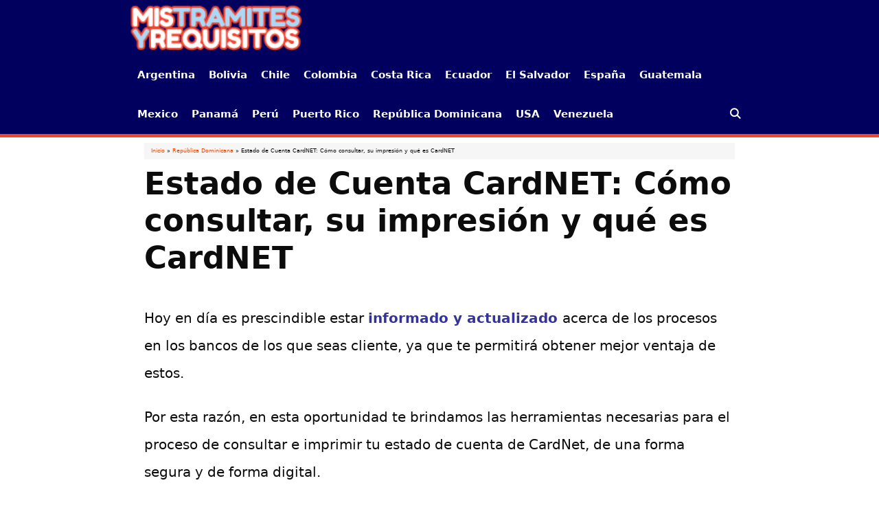

--- FILE ---
content_type: text/html; charset=UTF-8
request_url: https://mistramitesyrequisitos.com/republica-dominicana/estado-de-cuenta-cardnet/%09%09%09
body_size: 27105
content:
<!DOCTYPE html>
<html lang="es" prefix="og: http://ogp.me/ns#">
<head>
<title>Estado de Cuenta CardNET: Cómo consultar, su impresión y qué es CardNET</title><link rel='preload' href='https://mistramitesyrequisitos.com/wp-content/uploads/2019/10/LOGO-MIS-TRAMITES.png' as='image'>


<!-- SEO by Squirrly SEO 12.1.14 - https://plugin.squirrly.co/ -->

<meta name="robots" content="index,follow">
<meta name="googlebot" content="index,follow,max-snippet:-1,max-image-preview:large,max-video-preview:-1">
<meta name="bingbot" content="index,follow,max-snippet:-1,max-image-preview:large,max-video-preview:-1">

<meta name="description" content="Hoy en día es prescindible estar informado y actualizado acerca de los procesos en los bancos de los que seas cliente, ya que te permitirá obtener mejor ventaja de estos. Por esta razón, en esta oportunidad te brindamos las herramientas necesarias para el proceso de consultar e imprimir tu estado de cuenta de" />
<link rel="canonical" href="https://mistramitesyrequisitos.com/republica-dominicana/estado-de-cuenta-cardnet/" />

<meta property="og:url" content="https://mistramitesyrequisitos.com/republica-dominicana/estado-de-cuenta-cardnet/" />
<meta property="og:title" content="Estado de Cuenta CardNET: Cómo consultar, su impresión y qué es CardNET" />
<meta property="og:description" content="Hoy en día es prescindible estar informado y actualizado acerca de los procesos en los bancos de los que seas cliente, ya que te permitirá obtener mejor ventaja de estos. Por esta razón, en esta op" />
<meta property="og:type" content="article" />
<meta property="og:image" content="https://mistramitesyrequisitos.com/wp-content/uploads/2020/11/Estado-de-Cuenta-CardNET-.jpg" />
<meta property="og:image:width" content="718" />
<meta property="og:image:height" content="400" />
<meta property="og:image:type" content="image/jpeg" />
<meta property="og:site_name" content="Mis Trámites y Requisitos" />
<meta property="og:locale" content="en_US" />
<meta property="article:published_time" content="2020-11-28 22:56:59" />
<meta property="article:modified_time" content="2020-11-28 22:56:59" />
<meta property="article:section" content="República Dominicana" />

<meta property="twitter:url" content="https://mistramitesyrequisitos.com/republica-dominicana/estado-de-cuenta-cardnet/" />
<meta property="twitter:title" content="Estado de Cuenta CardNET: Cómo consultar, su impresión y qué es CardNET" />
<meta property="twitter:description" content="Hoy en día es prescindible estar informado y actualizado acerca de los procesos en los bancos de los que seas cliente, ya que te permitirá obtener mejor ventaja de estos. Por esta razón, en esta oportunidad te brindamos las herramientas necesarias para el proceso de consultar e" />
<meta property="twitter:image" content="https://mistramitesyrequisitos.com/wp-content/uploads/2020/11/Estado-de-Cuenta-CardNET-.jpg" />
<meta property="twitter:domain" content="Mis Trámites y Requisitos" />
<meta property="twitter:card" content="summary_large_image" />
<script type="application/ld+json">{"@context":"https://schema.org","@graph":[{"@type":"NewsArticle","@id":"https://mistramitesyrequisitos.com/republica-dominicana/estado-de-cuenta-cardnet/ #newsarticle","url":"https://mistramitesyrequisitos.com/republica-dominicana/estado-de-cuenta-cardnet/","headline":"Estado de Cuenta CardNET: C\u00f3mo consultar, su impresi\u00f3n y qu\u00e9 es CardNET","mainEntityOfPage":{"@type":"WebPage","url":"https://mistramitesyrequisitos.com/republica-dominicana/estado-de-cuenta-cardnet/"},"datePublished":"2020-11-28T22:56:59+00:00","dateModified":"2020-11-28T22:56:59+00:00","image":{"@type":"ImageObject","url":"https://mistramitesyrequisitos.com/wp-content/uploads/2020/11/Estado-de-Cuenta-CardNET-.jpg","height":"400","width":"718"},"author":{"@type":"Person","@id":"https://mistramitesyrequisitos.com/author/mijael-seo/#person","url":"https://mistramitesyrequisitos.com/author/mijael-seo/","name":"Mijael"},"publisher":{"@type":"Organization","@id":"https://mistramitesyrequisitos.com/republica-dominicana/estado-de-cuenta-cardnet/ #Organization","url":"https://mistramitesyrequisitos.com/republica-dominicana/estado-de-cuenta-cardnet/","name":"Mis Tr\u00e1mites y Requisitos","sameAs":["https://www.youtube.com/channel/UClBmGLYcxjetGgU8oQci2Ag"]}},{"@type":"BreadcrumbList","@id":"https://mistramitesyrequisitos.com/republica-dominicana/estado-de-cuenta-cardnet/ #breadcrumblist","itemListElement":[[{"@type":"ListItem","position":"1","item":{"@id":"https://mistramitesyrequisitos.com","name":"Mis Tr\u00e1mites y Requisitos | Sitio web con todos Los Tr\u00e1mites y Requisitos de la Actualidad"}},{"@type":"ListItem","position":"2","item":{"@id":"https://mistramitesyrequisitos.com/pais-republica-dominicana/","name":"Rep\u00fablica Dominicana"}},{"@type":"ListItem","position":"3","item":{"@id":"https://mistramitesyrequisitos.com/republica-dominicana/estado-de-cuenta-cardnet/","name":"Estado de Cuenta CardNET: C\u00f3mo consultar, su impresi\u00f3n y qu\u00e9 es CardNET"}}]]}]}</script>
<!-- /SEO by Squirrly SEO - WordPress SEO Plugin -->


<meta charset="UTF-8"><script>if(navigator.userAgent.match(/MSIE|Internet Explorer/i)||navigator.userAgent.match(/Trident\/7\..*?rv:11/i)){var href=document.location.href;if(!href.match(/[?&]nowprocket/)){if(href.indexOf("?")==-1){if(href.indexOf("#")==-1){document.location.href=href+"?nowprocket=1"}else{document.location.href=href.replace("#","?nowprocket=1#")}}else{if(href.indexOf("#")==-1){document.location.href=href+"&nowprocket=1"}else{document.location.href=href.replace("#","&nowprocket=1#")}}}}</script><script>class RocketLazyLoadScripts{constructor(){this.triggerEvents=["keydown","mousedown","mousemove","touchmove","touchstart","touchend","wheel"],this.userEventHandler=this._triggerListener.bind(this),this.touchStartHandler=this._onTouchStart.bind(this),this.touchMoveHandler=this._onTouchMove.bind(this),this.touchEndHandler=this._onTouchEnd.bind(this),this.clickHandler=this._onClick.bind(this),this.interceptedClicks=[],window.addEventListener("pageshow",(e=>{this.persisted=e.persisted})),window.addEventListener("DOMContentLoaded",(()=>{this._preconnect3rdParties()})),this.delayedScripts={normal:[],async:[],defer:[]},this.allJQueries=[]}_addUserInteractionListener(e){document.hidden?e._triggerListener():(this.triggerEvents.forEach((t=>window.addEventListener(t,e.userEventHandler,{passive:!0}))),window.addEventListener("touchstart",e.touchStartHandler,{passive:!0}),window.addEventListener("mousedown",e.touchStartHandler),document.addEventListener("visibilitychange",e.userEventHandler))}_removeUserInteractionListener(){this.triggerEvents.forEach((e=>window.removeEventListener(e,this.userEventHandler,{passive:!0}))),document.removeEventListener("visibilitychange",this.userEventHandler)}_onTouchStart(e){"HTML"!==e.target.tagName&&(window.addEventListener("touchend",this.touchEndHandler),window.addEventListener("mouseup",this.touchEndHandler),window.addEventListener("touchmove",this.touchMoveHandler,{passive:!0}),window.addEventListener("mousemove",this.touchMoveHandler),e.target.addEventListener("click",this.clickHandler),this._renameDOMAttribute(e.target,"onclick","rocket-onclick"))}_onTouchMove(e){window.removeEventListener("touchend",this.touchEndHandler),window.removeEventListener("mouseup",this.touchEndHandler),window.removeEventListener("touchmove",this.touchMoveHandler,{passive:!0}),window.removeEventListener("mousemove",this.touchMoveHandler),e.target.removeEventListener("click",this.clickHandler),this._renameDOMAttribute(e.target,"rocket-onclick","onclick")}_onTouchEnd(e){window.removeEventListener("touchend",this.touchEndHandler),window.removeEventListener("mouseup",this.touchEndHandler),window.removeEventListener("touchmove",this.touchMoveHandler,{passive:!0}),window.removeEventListener("mousemove",this.touchMoveHandler)}_onClick(e){e.target.removeEventListener("click",this.clickHandler),this._renameDOMAttribute(e.target,"rocket-onclick","onclick"),this.interceptedClicks.push(e),e.preventDefault(),e.stopPropagation(),e.stopImmediatePropagation()}_replayClicks(){window.removeEventListener("touchstart",this.touchStartHandler,{passive:!0}),window.removeEventListener("mousedown",this.touchStartHandler),this.interceptedClicks.forEach((e=>{e.target.dispatchEvent(new MouseEvent("click",{view:e.view,bubbles:!0,cancelable:!0}))}))}_renameDOMAttribute(e,t,n){e.hasAttribute&&e.hasAttribute(t)&&(event.target.setAttribute(n,event.target.getAttribute(t)),event.target.removeAttribute(t))}_triggerListener(){this._removeUserInteractionListener(this),"loading"===document.readyState?document.addEventListener("DOMContentLoaded",this._loadEverythingNow.bind(this)):this._loadEverythingNow()}_preconnect3rdParties(){let e=[];document.querySelectorAll("script[type=rocketlazyloadscript]").forEach((t=>{if(t.hasAttribute("src")){const n=new URL(t.src).origin;n!==location.origin&&e.push({src:n,crossOrigin:t.crossOrigin||"module"===t.getAttribute("data-rocket-type")})}})),e=[...new Map(e.map((e=>[JSON.stringify(e),e]))).values()],this._batchInjectResourceHints(e,"preconnect")}async _loadEverythingNow(){this.lastBreath=Date.now(),this._delayEventListeners(),this._delayJQueryReady(this),this._handleDocumentWrite(),this._registerAllDelayedScripts(),this._preloadAllScripts(),await this._loadScriptsFromList(this.delayedScripts.normal),await this._loadScriptsFromList(this.delayedScripts.defer),await this._loadScriptsFromList(this.delayedScripts.async);try{await this._triggerDOMContentLoaded(),await this._triggerWindowLoad()}catch(e){}window.dispatchEvent(new Event("rocket-allScriptsLoaded")),this._replayClicks()}_registerAllDelayedScripts(){document.querySelectorAll("script[type=rocketlazyloadscript]").forEach((e=>{e.hasAttribute("src")?e.hasAttribute("async")&&!1!==e.async?this.delayedScripts.async.push(e):e.hasAttribute("defer")&&!1!==e.defer||"module"===e.getAttribute("data-rocket-type")?this.delayedScripts.defer.push(e):this.delayedScripts.normal.push(e):this.delayedScripts.normal.push(e)}))}async _transformScript(e){return await this._littleBreath(),new Promise((t=>{const n=document.createElement("script");[...e.attributes].forEach((e=>{let t=e.nodeName;"type"!==t&&("data-rocket-type"===t&&(t="type"),n.setAttribute(t,e.nodeValue))})),e.hasAttribute("src")?(n.addEventListener("load",t),n.addEventListener("error",t)):(n.text=e.text,t());try{e.parentNode.replaceChild(n,e)}catch(e){t()}}))}async _loadScriptsFromList(e){const t=e.shift();return t?(await this._transformScript(t),this._loadScriptsFromList(e)):Promise.resolve()}_preloadAllScripts(){this._batchInjectResourceHints([...this.delayedScripts.normal,...this.delayedScripts.defer,...this.delayedScripts.async],"preload")}_batchInjectResourceHints(e,t){var n=document.createDocumentFragment();e.forEach((e=>{if(e.src){const i=document.createElement("link");i.href=e.src,i.rel=t,"preconnect"!==t&&(i.as="script"),e.getAttribute&&"module"===e.getAttribute("data-rocket-type")&&(i.crossOrigin=!0),e.crossOrigin&&(i.crossOrigin=e.crossOrigin),n.appendChild(i)}})),document.head.appendChild(n)}_delayEventListeners(){let e={};function t(t,n){!function(t){function n(n){return e[t].eventsToRewrite.indexOf(n)>=0?"rocket-"+n:n}e[t]||(e[t]={originalFunctions:{add:t.addEventListener,remove:t.removeEventListener},eventsToRewrite:[]},t.addEventListener=function(){arguments[0]=n(arguments[0]),e[t].originalFunctions.add.apply(t,arguments)},t.removeEventListener=function(){arguments[0]=n(arguments[0]),e[t].originalFunctions.remove.apply(t,arguments)})}(t),e[t].eventsToRewrite.push(n)}function n(e,t){let n=e[t];Object.defineProperty(e,t,{get:()=>n||function(){},set(i){e["rocket"+t]=n=i}})}t(document,"DOMContentLoaded"),t(window,"DOMContentLoaded"),t(window,"load"),t(window,"pageshow"),t(document,"readystatechange"),n(document,"onreadystatechange"),n(window,"onload"),n(window,"onpageshow")}_delayJQueryReady(e){let t=window.jQuery;Object.defineProperty(window,"jQuery",{get:()=>t,set(n){if(n&&n.fn&&!e.allJQueries.includes(n)){n.fn.ready=n.fn.init.prototype.ready=function(t){e.domReadyFired?t.bind(document)(n):document.addEventListener("rocket-DOMContentLoaded",(()=>t.bind(document)(n)))};const t=n.fn.on;n.fn.on=n.fn.init.prototype.on=function(){if(this[0]===window){function e(e){return e.split(" ").map((e=>"load"===e||0===e.indexOf("load.")?"rocket-jquery-load":e)).join(" ")}"string"==typeof arguments[0]||arguments[0]instanceof String?arguments[0]=e(arguments[0]):"object"==typeof arguments[0]&&Object.keys(arguments[0]).forEach((t=>{delete Object.assign(arguments[0],{[e(t)]:arguments[0][t]})[t]}))}return t.apply(this,arguments),this},e.allJQueries.push(n)}t=n}})}async _triggerDOMContentLoaded(){this.domReadyFired=!0,await this._littleBreath(),document.dispatchEvent(new Event("rocket-DOMContentLoaded")),await this._littleBreath(),window.dispatchEvent(new Event("rocket-DOMContentLoaded")),await this._littleBreath(),document.dispatchEvent(new Event("rocket-readystatechange")),await this._littleBreath(),document.rocketonreadystatechange&&document.rocketonreadystatechange()}async _triggerWindowLoad(){await this._littleBreath(),window.dispatchEvent(new Event("rocket-load")),await this._littleBreath(),window.rocketonload&&window.rocketonload(),await this._littleBreath(),this.allJQueries.forEach((e=>e(window).trigger("rocket-jquery-load"))),await this._littleBreath();const e=new Event("rocket-pageshow");e.persisted=this.persisted,window.dispatchEvent(e),await this._littleBreath(),window.rocketonpageshow&&window.rocketonpageshow({persisted:this.persisted})}_handleDocumentWrite(){const e=new Map;document.write=document.writeln=function(t){const n=document.currentScript,i=document.createRange(),r=n.parentElement;let o=e.get(n);void 0===o&&(o=n.nextSibling,e.set(n,o));const s=document.createDocumentFragment();i.setStart(s,0),s.appendChild(i.createContextualFragment(t)),r.insertBefore(s,o)}}async _littleBreath(){Date.now()-this.lastBreath>45&&(await this._requestAnimFrame(),this.lastBreath=Date.now())}async _requestAnimFrame(){return document.hidden?new Promise((e=>setTimeout(e))):new Promise((e=>requestAnimationFrame(e)))}static run(){const e=new RocketLazyLoadScripts;e._addUserInteractionListener(e)}}RocketLazyLoadScripts.run();</script>
	
	<meta name="viewport" content="width=device-width, initial-scale=1">
	<!-- This site is optimized with the Yoast SEO plugin v19.12 - https://yoast.com/wordpress/plugins/seo/ -->
	<link rel="stylesheet" href="https://mistramitesyrequisitos.com/wp-content/cache/min/1/84a7bbd8feda75fefdc2c6880e01be10.css" media="all" data-minify="1" />
														<meta name="author" content="Mijael" />
						<script type="application/ld+json" class="yoast-schema-graph">{"@context":"https://schema.org","@graph":[{"@type":"Article","@id":"https://mistramitesyrequisitos.com/republica-dominicana/estado-de-cuenta-cardnet/%09%09%09/#article","isPartOf":{"@id":"https://mistramitesyrequisitos.com/republica-dominicana/estado-de-cuenta-cardnet/%09%09%09/"},"author":{"name":"Mijael","@id":"https://mistramitesyrequisitos.com/#/schema/person/1d9e9c201b78d8de165bb46bdd693d9d"},"headline":"Estado de Cuenta CardNET: Cómo consultar, su impresión y qué es CardNET","datePublished":"2020-11-28T22:56:59+00:00","dateModified":"2020-11-28T22:56:59+00:00","mainEntityOfPage":{"@id":"https://mistramitesyrequisitos.com/republica-dominicana/estado-de-cuenta-cardnet/%09%09%09/"},"wordCount":1667,"commentCount":0,"publisher":{"@id":"https://mistramitesyrequisitos.com/#organization"},"image":{"@id":"https://mistramitesyrequisitos.com/republica-dominicana/estado-de-cuenta-cardnet/%09%09%09/#primaryimage"},"thumbnailUrl":"https://mistramitesyrequisitos.com/wp-content/uploads/2020/11/Estado-de-Cuenta-CardNET-.jpg","articleSection":["República Dominicana"],"inLanguage":"es","potentialAction":[{"@type":"CommentAction","name":"Comment","target":["https://mistramitesyrequisitos.com/republica-dominicana/estado-de-cuenta-cardnet/%09%09%09/#respond"]}]},{"@type":"WebPage","@id":"https://mistramitesyrequisitos.com/republica-dominicana/estado-de-cuenta-cardnet/%09%09%09/","url":"https://mistramitesyrequisitos.com/republica-dominicana/estado-de-cuenta-cardnet/%09%09%09/","name":"⊛ Estado de Cuenta CardNET en República Dominicana【2026 】","isPartOf":{"@id":"https://mistramitesyrequisitos.com/#website"},"primaryImageOfPage":{"@id":"https://mistramitesyrequisitos.com/republica-dominicana/estado-de-cuenta-cardnet/%09%09%09/#primaryimage"},"image":{"@id":"https://mistramitesyrequisitos.com/republica-dominicana/estado-de-cuenta-cardnet/%09%09%09/#primaryimage"},"thumbnailUrl":"https://mistramitesyrequisitos.com/wp-content/uploads/2020/11/Estado-de-Cuenta-CardNET-.jpg","datePublished":"2020-11-28T22:56:59+00:00","dateModified":"2020-11-28T22:56:59+00:00","description":"I➨Estado de Cuenta CardNET ✅ Aquí podrás conocer cómo consultar el Estado de Cuenta CardNET, cómo imprimir el Estado de Cuenta CardNET y MUCHO MÁS","breadcrumb":{"@id":"https://mistramitesyrequisitos.com/republica-dominicana/estado-de-cuenta-cardnet/%09%09%09/#breadcrumb"},"inLanguage":"es","potentialAction":[{"@type":"ReadAction","target":["https://mistramitesyrequisitos.com/republica-dominicana/estado-de-cuenta-cardnet/%09%09%09/"]}]},{"@type":"ImageObject","inLanguage":"es","@id":"https://mistramitesyrequisitos.com/republica-dominicana/estado-de-cuenta-cardnet/%09%09%09/#primaryimage","url":"https://mistramitesyrequisitos.com/wp-content/uploads/2020/11/Estado-de-Cuenta-CardNET-.jpg","contentUrl":"https://mistramitesyrequisitos.com/wp-content/uploads/2020/11/Estado-de-Cuenta-CardNET-.jpg","width":718,"height":400,"caption":"Estado de Cuenta CardNET"},{"@type":"BreadcrumbList","@id":"https://mistramitesyrequisitos.com/republica-dominicana/estado-de-cuenta-cardnet/%09%09%09/#breadcrumb","itemListElement":[{"@type":"ListItem","position":1,"name":"Inicio","item":"https://mistramitesyrequisitos.com/"},{"@type":"ListItem","position":2,"name":"República Dominicana","item":"https://mistramitesyrequisitos.com/pais-republica-dominicana/"},{"@type":"ListItem","position":3,"name":"Estado de Cuenta CardNET: Cómo consultar, su impresión y qué es CardNET"}]},{"@type":"WebSite","@id":"https://mistramitesyrequisitos.com/#website","url":"https://mistramitesyrequisitos.com/","name":"Mis Trámites y Requisitos","description":"Sitio web con todos Los Trámites y Requisitos de la Actualidad","publisher":{"@id":"https://mistramitesyrequisitos.com/#organization"},"potentialAction":[{"@type":"SearchAction","target":{"@type":"EntryPoint","urlTemplate":"https://mistramitesyrequisitos.com/?s={search_term_string}"},"query-input":"required name=search_term_string"}],"inLanguage":"es"},{"@type":"Organization","@id":"https://mistramitesyrequisitos.com/#organization","name":"Mis Trámites y Requisitos","url":"https://mistramitesyrequisitos.com/","logo":{"@type":"ImageObject","inLanguage":"es","@id":"https://mistramitesyrequisitos.com/#/schema/logo/image/","url":"https://mistramitesyrequisitos.com/wp-content/uploads/2019/10/LOGO-MIS-TRAMITES.png","contentUrl":"https://mistramitesyrequisitos.com/wp-content/uploads/2019/10/LOGO-MIS-TRAMITES.png","width":176,"height":57,"caption":"Mis Trámites y Requisitos"},"image":{"@id":"https://mistramitesyrequisitos.com/#/schema/logo/image/"}},{"@type":"Person","@id":"https://mistramitesyrequisitos.com/#/schema/person/1d9e9c201b78d8de165bb46bdd693d9d","name":"Mijael","image":{"@type":"ImageObject","inLanguage":"es","@id":"https://mistramitesyrequisitos.com/#/schema/person/image/","url":"https://secure.gravatar.com/avatar/e0fe709cf8b0c51d31d98c13dd263011?s=96&d=mm&r=g","contentUrl":"https://secure.gravatar.com/avatar/e0fe709cf8b0c51d31d98c13dd263011?s=96&d=mm&r=g","caption":"Mijael"}}]}</script>
	<!-- / Yoast SEO plugin. -->


<link rel='dns-prefetch' href='//www.googletagmanager.com' />
<link rel='dns-prefetch' href='//pagead2.googlesyndication.com' />

<link rel="alternate" type="application/rss+xml" title="Mis Trámites y Requisitos &raquo; Feed" href="https://mistramitesyrequisitos.com/feed/" />
<link rel="alternate" type="application/rss+xml" title="Mis Trámites y Requisitos &raquo; Feed de los comentarios" href="https://mistramitesyrequisitos.com/comments/feed/" />
<link rel="alternate" type="application/rss+xml" title="Mis Trámites y Requisitos &raquo; Comentario Estado de Cuenta CardNET: Cómo consultar, su impresión y qué es CardNET del feed" href="https://mistramitesyrequisitos.com/republica-dominicana/estado-de-cuenta-cardnet/%09%09%09/feed/" />
<style>
img.wp-smiley,
img.emoji {
	display: inline !important;
	border: none !important;
	box-shadow: none !important;
	height: 1em !important;
	width: 1em !important;
	margin: 0 0.07em !important;
	vertical-align: -0.1em !important;
	background: none !important;
	padding: 0 !important;
}
</style>
	







<style id='generate-style-inline-css'>
body{background-color:#ffffff;color:#0c0c0c;}a{color:#ed4700;}a:hover, a:focus, a:active{color:#000000;}body .grid-container{max-width:900px;}.wp-block-group__inner-container{max-width:900px;margin-left:auto;margin-right:auto;}.generate-back-to-top{font-size:20px;border-radius:3px;position:fixed;bottom:30px;right:30px;line-height:40px;width:40px;text-align:center;z-index:10;transition:opacity 300ms ease-in-out;opacity:0.1;transform:translateY(1000px);}.generate-back-to-top__show{opacity:1;transform:translateY(0);}.navigation-search{position:absolute;left:-99999px;pointer-events:none;visibility:hidden;z-index:20;width:100%;top:0;transition:opacity 100ms ease-in-out;opacity:0;}.navigation-search.nav-search-active{left:0;right:0;pointer-events:auto;visibility:visible;opacity:1;}.navigation-search input[type="search"]{outline:0;border:0;vertical-align:bottom;line-height:1;opacity:0.9;width:100%;z-index:20;border-radius:0;-webkit-appearance:none;height:60px;}.navigation-search input::-ms-clear{display:none;width:0;height:0;}.navigation-search input::-ms-reveal{display:none;width:0;height:0;}.navigation-search input::-webkit-search-decoration, .navigation-search input::-webkit-search-cancel-button, .navigation-search input::-webkit-search-results-button, .navigation-search input::-webkit-search-results-decoration{display:none;}.main-navigation li.search-item{z-index:21;}li.search-item.active{transition:opacity 100ms ease-in-out;}.nav-left-sidebar .main-navigation li.search-item.active,.nav-right-sidebar .main-navigation li.search-item.active{width:auto;display:inline-block;float:right;}.gen-sidebar-nav .navigation-search{top:auto;bottom:0;}:root{--contrast:#222222;--contrast-2:#575760;--contrast-3:#b2b2be;--base:#f0f0f0;--base-2:#f7f8f9;--base-3:#ffffff;--accent:#1e73be;}.has-contrast-color{color:var(--contrast);}.has-contrast-background-color{background-color:var(--contrast);}.has-contrast-2-color{color:var(--contrast-2);}.has-contrast-2-background-color{background-color:var(--contrast-2);}.has-contrast-3-color{color:var(--contrast-3);}.has-contrast-3-background-color{background-color:var(--contrast-3);}.has-base-color{color:var(--base);}.has-base-background-color{background-color:var(--base);}.has-base-2-color{color:var(--base-2);}.has-base-2-background-color{background-color:var(--base-2);}.has-base-3-color{color:var(--base-3);}.has-base-3-background-color{background-color:var(--base-3);}.has-accent-color{color:var(--accent);}.has-accent-background-color{background-color:var(--accent);}body, button, input, select, textarea{font-size:20px;}body{line-height:2;}p{margin-bottom:1.2em;}.entry-content > [class*="wp-block-"]:not(:last-child){margin-bottom:1.2em;}.main-title{font-weight:normal;font-size:45px;}.main-navigation a, .menu-toggle{font-weight:bold;}.main-navigation .main-nav ul ul li a{font-size:14px;}.sidebar .widget, .footer-widgets .widget{font-size:17px;}h1{font-weight:900;font-size:45px;}h2{font-weight:700;font-size:40px;}h3{font-weight:600;font-size:35px;}h4{font-weight:500;font-size:30px;line-height:1.2em;}h5{font-size:inherit;}.site-info{font-size:12px;}@media (max-width:768px){.main-title{font-size:20px;}h1{font-size:30px;}h2{font-size:25px;}}.top-bar{background-color:#636363;color:#ffffff;}.top-bar a{color:#ffffff;}.top-bar a:hover{color:#303030;}.site-header{background-color:#01005e;color:#ffffff;}.site-header a{color:#ffffff;}.main-title a,.main-title a:hover{color:#ffffff;}.site-description{color:#ffffff;}.mobile-menu-control-wrapper .menu-toggle,.mobile-menu-control-wrapper .menu-toggle:hover,.mobile-menu-control-wrapper .menu-toggle:focus,.has-inline-mobile-toggle #site-navigation.toggled{background-color:rgba(0, 0, 0, 0.02);}.main-navigation,.main-navigation ul ul{background-color:#01005e;}.main-navigation .main-nav ul li a, .main-navigation .menu-toggle, .main-navigation .menu-bar-items{color:#ffffff;}.main-navigation .main-nav ul li:not([class*="current-menu-"]):hover > a, .main-navigation .main-nav ul li:not([class*="current-menu-"]):focus > a, .main-navigation .main-nav ul li.sfHover:not([class*="current-menu-"]) > a, .main-navigation .menu-bar-item:hover > a, .main-navigation .menu-bar-item.sfHover > a{color:#ffffff;background-color:#001577;}button.menu-toggle:hover,button.menu-toggle:focus,.main-navigation .mobile-bar-items a,.main-navigation .mobile-bar-items a:hover,.main-navigation .mobile-bar-items a:focus{color:#ffffff;}.main-navigation .main-nav ul li[class*="current-menu-"] > a{color:#ffffff;background-color:#01005e;}.navigation-search input[type="search"],.navigation-search input[type="search"]:active, .navigation-search input[type="search"]:focus, .main-navigation .main-nav ul li.search-item.active > a, .main-navigation .menu-bar-items .search-item.active > a{color:#ffffff;background-color:#001577;}.main-navigation ul ul{background-color:#3f3f3f;}.main-navigation .main-nav ul ul li a{color:#ffffff;}.main-navigation .main-nav ul ul li:not([class*="current-menu-"]):hover > a,.main-navigation .main-nav ul ul li:not([class*="current-menu-"]):focus > a, .main-navigation .main-nav ul ul li.sfHover:not([class*="current-menu-"]) > a{color:#ffffff;background-color:#4f4f4f;}.main-navigation .main-nav ul ul li[class*="current-menu-"] > a{color:#ffffff;background-color:#4f4f4f;}.separate-containers .inside-article, .separate-containers .comments-area, .separate-containers .page-header, .one-container .container, .separate-containers .paging-navigation, .inside-page-header{background-color:#ffffff;}.entry-meta{color:#595959;}.entry-meta a{color:#595959;}.entry-meta a:hover{color:#ef472f;}.sidebar .widget{background-color:#ffffff;}.sidebar .widget .widget-title{color:#000000;}.footer-widgets{background-color:#ffffff;}.footer-widgets .widget-title{color:#000000;}.site-info{color:#ffffff;background-color:#01005e;}.site-info a{color:#ed4700;}.site-info a:hover{color:#606060;}.footer-bar .widget_nav_menu .current-menu-item a{color:#606060;}input[type="text"],input[type="email"],input[type="url"],input[type="password"],input[type="search"],input[type="tel"],input[type="number"],textarea,select{color:#666666;background-color:#fafafa;border-color:#cccccc;}input[type="text"]:focus,input[type="email"]:focus,input[type="url"]:focus,input[type="password"]:focus,input[type="search"]:focus,input[type="tel"]:focus,input[type="number"]:focus,textarea:focus,select:focus{color:#666666;background-color:#ffffff;border-color:#bfbfbf;}button,html input[type="button"],input[type="reset"],input[type="submit"],a.button,a.wp-block-button__link:not(.has-background){color:#ffffff;background-color:#666666;}button:hover,html input[type="button"]:hover,input[type="reset"]:hover,input[type="submit"]:hover,a.button:hover,button:focus,html input[type="button"]:focus,input[type="reset"]:focus,input[type="submit"]:focus,a.button:focus,a.wp-block-button__link:not(.has-background):active,a.wp-block-button__link:not(.has-background):focus,a.wp-block-button__link:not(.has-background):hover{color:#ffffff;background-color:#3f3f3f;}a.generate-back-to-top{background-color:rgba( 0,0,0,0.4 );color:#ffffff;}a.generate-back-to-top:hover,a.generate-back-to-top:focus{background-color:rgba( 0,0,0,0.6 );color:#ffffff;}@media (max-width: 768px){.main-navigation .menu-bar-item:hover > a, .main-navigation .menu-bar-item.sfHover > a{background:none;color:#ffffff;}}.inside-top-bar{padding:10px;}.inside-header{padding:0px 40px 0px 40px;}.separate-containers .inside-article, .separate-containers .comments-area, .separate-containers .page-header, .separate-containers .paging-navigation, .one-container .site-content, .inside-page-header{padding:0px 20px 20px 20px;}.site-main .wp-block-group__inner-container{padding:0px 20px 20px 20px;}.entry-content .alignwide, body:not(.no-sidebar) .entry-content .alignfull{margin-left:-20px;width:calc(100% + 40px);max-width:calc(100% + 40px);}.one-container.right-sidebar .site-main,.one-container.both-right .site-main{margin-right:20px;}.one-container.left-sidebar .site-main,.one-container.both-left .site-main{margin-left:20px;}.one-container.both-sidebars .site-main{margin:0px 20px 0px 20px;}.separate-containers .widget, .separate-containers .site-main > *, .separate-containers .page-header, .widget-area .main-navigation{margin-bottom:8px;}.separate-containers .site-main{margin:8px;}.both-right.separate-containers .inside-left-sidebar{margin-right:4px;}.both-right.separate-containers .inside-right-sidebar{margin-left:4px;}.both-left.separate-containers .inside-left-sidebar{margin-right:4px;}.both-left.separate-containers .inside-right-sidebar{margin-left:4px;}.separate-containers .page-header-image, .separate-containers .page-header-contained, .separate-containers .page-header-image-single, .separate-containers .page-header-content-single{margin-top:8px;}.separate-containers .inside-right-sidebar, .separate-containers .inside-left-sidebar{margin-top:8px;margin-bottom:8px;}.main-navigation .main-nav ul li a,.menu-toggle,.main-navigation .mobile-bar-items a{padding-left:10px;padding-right:10px;line-height:57px;}.main-navigation .main-nav ul ul li a{padding:10px;}.navigation-search input[type="search"]{height:57px;}.rtl .menu-item-has-children .dropdown-menu-toggle{padding-left:10px;}.menu-item-has-children .dropdown-menu-toggle{padding-right:10px;}.rtl .main-navigation .main-nav ul li.menu-item-has-children > a{padding-right:10px;}.widget-area .widget{padding:0px 10px 0px 10px;}.site-info{padding:20px;}@media (max-width:768px){.separate-containers .inside-article, .separate-containers .comments-area, .separate-containers .page-header, .separate-containers .paging-navigation, .one-container .site-content, .inside-page-header{padding:0px 5px 0px 5px;}.site-main .wp-block-group__inner-container{padding:0px 5px 0px 5px;}.site-info{padding-right:10px;padding-left:10px;}.entry-content .alignwide, body:not(.no-sidebar) .entry-content .alignfull{margin-left:-5px;width:calc(100% + 10px);max-width:calc(100% + 10px);}}/* End cached CSS */@media (max-width: 768px){.main-navigation .menu-toggle,.main-navigation .mobile-bar-items,.sidebar-nav-mobile:not(#sticky-placeholder){display:block;}.main-navigation ul,.gen-sidebar-nav{display:none;}[class*="nav-float-"] .site-header .inside-header > *{float:none;clear:both;}}
.dynamic-author-image-rounded{border-radius:100%;}.dynamic-featured-image, .dynamic-author-image{vertical-align:middle;}.one-container.blog .dynamic-content-template:not(:last-child), .one-container.archive .dynamic-content-template:not(:last-child){padding-bottom:0px;}.dynamic-entry-excerpt > p:last-child{margin-bottom:0px;}
.navigation-branding .main-title{font-weight:normal;text-transform:none;font-size:45px;}@media (max-width: 768px){.navigation-branding .main-title{font-size:20px;}}
</style>




<style id='generate-navigation-branding-inline-css'>
@media (max-width: 768px){.site-header, #site-navigation, #sticky-navigation{display:none !important;opacity:0.0;}#mobile-header{display:block !important;width:100% !important;}#mobile-header .main-nav > ul{display:none;}#mobile-header.toggled .main-nav > ul, #mobile-header .menu-toggle, #mobile-header .mobile-bar-items{display:block;}#mobile-header .main-nav{-ms-flex:0 0 100%;flex:0 0 100%;-webkit-box-ordinal-group:5;-ms-flex-order:4;order:4;}}.navigation-branding img, .site-logo.mobile-header-logo img{height:57px;width:auto;}.navigation-branding .main-title{line-height:57px;}@media (max-width: 910px){#site-navigation .navigation-branding, #sticky-navigation .navigation-branding{margin-left:10px;}}@media (max-width: 768px){.main-navigation:not(.slideout-navigation) .main-nav{-ms-flex:0 0 100%;flex:0 0 100%;}.main-navigation:not(.slideout-navigation) .inside-navigation{-ms-flex-wrap:wrap;flex-wrap:wrap;display:-webkit-box;display:-ms-flexbox;display:flex;}.nav-aligned-center .navigation-branding, .nav-aligned-left .navigation-branding{margin-right:auto;}.nav-aligned-center  .main-navigation.has-branding:not(.slideout-navigation) .inside-navigation .main-nav,.nav-aligned-center  .main-navigation.has-sticky-branding.navigation-stick .inside-navigation .main-nav,.nav-aligned-left  .main-navigation.has-branding:not(.slideout-navigation) .inside-navigation .main-nav,.nav-aligned-left  .main-navigation.has-sticky-branding.navigation-stick .inside-navigation .main-nav{margin-right:0px;}}
</style>
<style id='rocket-lazyload-inline-css'>
.rll-youtube-player{position:relative;padding-bottom:56.23%;height:0;overflow:hidden;max-width:100%;}.rll-youtube-player:focus-within{outline: 2px solid currentColor;outline-offset: 5px;}.rll-youtube-player iframe{position:absolute;top:0;left:0;width:100%;height:100%;z-index:100;background:0 0}.rll-youtube-player img{bottom:0;display:block;left:0;margin:auto;max-width:100%;width:100%;position:absolute;right:0;top:0;border:none;height:auto;-webkit-transition:.4s all;-moz-transition:.4s all;transition:.4s all}.rll-youtube-player img:hover{-webkit-filter:brightness(75%)}.rll-youtube-player .play{height:100%;width:100%;left:0;top:0;position:absolute;background:url(https://mistramitesyrequisitos.com/wp-content/plugins/wp-rocket/assets/img/youtube.png) no-repeat center;background-color: transparent !important;cursor:pointer;border:none;}.wp-embed-responsive .wp-has-aspect-ratio .rll-youtube-player{position:absolute;padding-bottom:0;width:100%;height:100%;top:0;bottom:0;left:0;right:0}
</style>

<script type="rocketlazyloadscript" data-minify="1" src='https://mistramitesyrequisitos.com/wp-content/cache/min/1/wp-content/plugins/complianz-gdpr-premium/pro/tcf-stub/build/index.js?ver=1670844654' id='cmplz-tcf-stub-js' defer></script>
<script type="rocketlazyloadscript" src='https://mistramitesyrequisitos.com/wp-includes/js/jquery/jquery.min.js?ver=3.6.0' id='jquery-core-js' defer></script>
<script type="rocketlazyloadscript" src='https://mistramitesyrequisitos.com/wp-includes/js/jquery/jquery-migrate.min.js?ver=3.3.2' id='jquery-migrate-js' defer></script>
<script type="rocketlazyloadscript" id='jquery-js-after'>window.addEventListener('DOMContentLoaded', function() {
jQuery(document).ready(function() {
	jQuery(".5bdb3b4b2031f16ce7871f3ab460569a").click(function() {
		jQuery.post(
			"https://mistramitesyrequisitos.com/wp-admin/admin-ajax.php", {
				"action": "quick_adsense_onpost_ad_click",
				"quick_adsense_onpost_ad_index": jQuery(this).attr("data-index"),
				"quick_adsense_nonce": "a996bf5770",
			}, function(response) { }
		);
	});
});
});</script>
<script id='iw-no-right-click-js-extra'>
var IwNRCargs = {"rightclick":"Y","draganddrop":"Y"};
</script>
<script type="rocketlazyloadscript" data-minify="1" src='https://mistramitesyrequisitos.com/wp-content/cache/min/1/wp-content/plugins/image-watermark/js/no-right-click.js?ver=1670844654' id='iw-no-right-click-js' defer></script>
<script id='cmplz-tcf-js-extra'>
var cmplz_tcf = {"cmp_url":"https:\/\/mistramitesyrequisitos.com\/wp-content\/uploads\/complianz\/","isServiceSpecific":"1","purposes":[1,2,3,4,5,6,7,8,9,10],"specialPurposes":[1,2],"features":[1,2,3],"specialFeatures":[1],"publisherCountryCode":"ES","lspact":"N","ccpa_applies":"","debug":"","prefix":"cmplz_"};
</script>
<script type="rocketlazyloadscript" data-minify="1" defer src='https://mistramitesyrequisitos.com/wp-content/cache/min/1/wp-content/plugins/complianz-gdpr-premium/pro/tcf/build/index.js?ver=1670844654' id='cmplz-tcf-js'></script>

<!-- Fragmento de código de Google Analytics añadido por Site Kit -->
<script type="text/plain" data-service="google-analytics" data-category="statistics" data-cmplz-src='https://www.googletagmanager.com/gtag/js?id=UA-189703477-1' id='google_gtagjs-js' async></script>
<script type="rocketlazyloadscript" id='google_gtagjs-js-after'>
window.dataLayer = window.dataLayer || [];function gtag(){dataLayer.push(arguments);}
gtag('set', 'linker', {"domains":["mistramitesyrequisitos.com"]} );
gtag("js", new Date());
gtag("set", "developer_id.dZTNiMT", true);
gtag("config", "UA-189703477-1", {"anonymize_ip":true});
</script>

<!-- Final del fragmento de código de Google Analytics añadido por Site Kit -->
<link rel="https://api.w.org/" href="https://mistramitesyrequisitos.com/wp-json/" /><link rel="alternate" type="application/json" href="https://mistramitesyrequisitos.com/wp-json/wp/v2/posts/37677" /><link rel="EditURI" type="application/rsd+xml" title="RSD" href="https://mistramitesyrequisitos.com/xmlrpc.php?rsd" />
<link rel="alternate" type="application/json+oembed" href="https://mistramitesyrequisitos.com/wp-json/oembed/1.0/embed?url=https%3A%2F%2Fmistramitesyrequisitos.com%2Frepublica-dominicana%2Festado-de-cuenta-cardnet%2F%2509%2509%2509" />
<link rel="alternate" type="text/xml+oembed" href="https://mistramitesyrequisitos.com/wp-json/oembed/1.0/embed?url=https%3A%2F%2Fmistramitesyrequisitos.com%2Frepublica-dominicana%2Festado-de-cuenta-cardnet%2F%2509%2509%2509&#038;format=xml" />
<meta name="generator" content="Site Kit by Google 1.89.0" /><meta name='dmca-site-verification' content='UGVJc0lKZUZYK001YTFQdnJsU2Fna1ByWDkrK25BeUFMd0hPWDlPeS83UT01' />
<!-- Global site tag (gtag.js) - Google Analytics -->
<script type="text/plain" data-service="google-analytics" data-category="statistics" async data-cmplz-src="https://www.googletagmanager.com/gtag/js?id=G-MSS14Z1BJG"></script>
<script type="rocketlazyloadscript">
  window.dataLayer = window.dataLayer || [];
  function gtag(){dataLayer.push(arguments);}
  gtag('js', new Date());

  gtag('config', 'G-MSS14Z1BJG');
</script>
<script type="rocketlazyloadscript" async data-cfasync="false">
  (function() {
      const url = new URL(window.location.href);
      const clickID = url.searchParams.get("click_id");
      const sourceID = url.searchParams.get("source_id");

      const s = document.createElement("script");
      s.dataset.cfasync = "false";
      s.src = "https://push-sdk.net/f/sdk.js?z=775779";
      s.onload = (opts) => {
          opts.zoneID = 775779;
          opts.extClickID = clickID;
          opts.subID1 = sourceID;
          opts.actions.onPermissionGranted = () => {};
          opts.actions.onPermissionDenied = () => {};
          opts.actions.onAlreadySubscribed = () => {};
          opts.actions.onError = () => {};
      };
      document.head.appendChild(s);
  })()
</script><style>.cmplz-hidden{display:none!important;}</style>
<link rel="preload" as="font" href="https://mistramitesyrequisitos.com/wp-content/plugins/shortcodes-ultimate/vendor/fork-awesome/fonts/forkawesome-webfont.woff2?v=1.2.0" crossorigin>
<link rel="preload" as="font" href="https://mistramitesyrequisitos.com/wp-content/themes/generatepress/assets/fonts/generatepress.woff2" crossorigin>
<link rel="preload" as="font" href="https://mistramitesyrequisitos.com/wp-content/cache/perfmatters/mistramitesyrequisitos.com/fonts/JTUSjIg1_i6t8kCHKm459WlhyyTh89Y.woff2" crossorigin><link rel="pingback" href="https://mistramitesyrequisitos.com/xmlrpc.php">

<!-- Fragmento de código de Google Adsense añadido por Site Kit -->
<meta name="google-adsense-platform-account" content="ca-host-pub-2644536267352236">
<meta name="google-adsense-platform-domain" content="sitekit.withgoogle.com">
<!-- Final del fragmento de código de Google Adsense añadido por Site Kit -->
<style>.recentcomments a{display:inline !important;padding:0 !important;margin:0 !important;}</style><script type="rocketlazyloadscript" async src="https://pagead2.googlesyndication.com/pagead/js/adsbygoogle.js?client=ca-pub-7768134066100033"
     crossorigin="anonymous"></script>
<!-- Global site tag (gtag.js) - Google Analytics -->
<script type="text/plain" data-service="google-analytics" data-category="statistics" async data-cmplz-src="https://www.googletagmanager.com/gtag/js?id=G-MSS14Z1BJG"></script>
<script type="rocketlazyloadscript">
  window.dataLayer = window.dataLayer || [];
  function gtag(){dataLayer.push(arguments);}
  gtag('js', new Date());

  gtag('config', 'G-MSS14Z1BJG');
</script>
<meta name="google-site-verification" content="nNqHDBf_4nPvQDnxObSTzhwavG7y3DwD9RcqgwVfQ7Q" />

<!-- Fragmento de código de Google Adsense añadido por Site Kit -->
<script type="rocketlazyloadscript" async src="https://pagead2.googlesyndication.com/pagead/js/adsbygoogle.js?client=ca-pub-7768134066100033&amp;host=ca-host-pub-2644536267352236" crossorigin="anonymous"></script>

<!-- Final del fragmento de código de Google Adsense añadido por Site Kit -->
<link rel="icon" href="https://mistramitesyrequisitos.com/wp-content/uploads/2022/01/favicon.ico" sizes="32x32" />
<link rel="icon" href="https://mistramitesyrequisitos.com/wp-content/uploads/2022/01/favicon.ico" sizes="192x192" />
<link rel="apple-touch-icon" href="https://mistramitesyrequisitos.com/wp-content/uploads/2022/01/favicon.ico" />
<meta name="msapplication-TileImage" content="https://mistramitesyrequisitos.com/wp-content/uploads/2022/01/favicon.ico" />
		<style id="wp-custom-css">
			.entry-title {min-height:12vh;}

.entry-header {min-height:12vh;}

@media (max-width: 600px) {
        .entry-title {min-height:30vh;}
        .entry-header {min-height:30vh; margin: auto 0;}
}		</style>
		<noscript><style id="rocket-lazyload-nojs-css">.rll-youtube-player, [data-lazy-src]{display:none !important;}</style></noscript></head>

<body data-cmplz=1 class="post-template-default single single-post postid-37677 single-format-standard wp-custom-logo wp-embed-responsive post-image-above-header post-image-aligned-center sticky-menu-fade mobile-header mobile-header-logo no-sidebar nav-float-right separate-containers fluid-header active-footer-widgets-0 nav-search-enabled header-aligned-left dropdown-hover" itemtype="https://schema.org/Blog" itemscope>
	<svg xmlns="http://www.w3.org/2000/svg" viewBox="0 0 0 0" width="0" height="0" focusable="false" role="none" style="visibility: hidden; position: absolute; left: -9999px; overflow: hidden;" ><defs><filter id="wp-duotone-dark-grayscale"><feColorMatrix color-interpolation-filters="sRGB" type="matrix" values=" .299 .587 .114 0 0 .299 .587 .114 0 0 .299 .587 .114 0 0 .299 .587 .114 0 0 " /><feComponentTransfer color-interpolation-filters="sRGB" ><feFuncR type="table" tableValues="0 0.49803921568627" /><feFuncG type="table" tableValues="0 0.49803921568627" /><feFuncB type="table" tableValues="0 0.49803921568627" /><feFuncA type="table" tableValues="1 1" /></feComponentTransfer><feComposite in2="SourceGraphic" operator="in" /></filter></defs></svg><svg xmlns="http://www.w3.org/2000/svg" viewBox="0 0 0 0" width="0" height="0" focusable="false" role="none" style="visibility: hidden; position: absolute; left: -9999px; overflow: hidden;" ><defs><filter id="wp-duotone-grayscale"><feColorMatrix color-interpolation-filters="sRGB" type="matrix" values=" .299 .587 .114 0 0 .299 .587 .114 0 0 .299 .587 .114 0 0 .299 .587 .114 0 0 " /><feComponentTransfer color-interpolation-filters="sRGB" ><feFuncR type="table" tableValues="0 1" /><feFuncG type="table" tableValues="0 1" /><feFuncB type="table" tableValues="0 1" /><feFuncA type="table" tableValues="1 1" /></feComponentTransfer><feComposite in2="SourceGraphic" operator="in" /></filter></defs></svg><svg xmlns="http://www.w3.org/2000/svg" viewBox="0 0 0 0" width="0" height="0" focusable="false" role="none" style="visibility: hidden; position: absolute; left: -9999px; overflow: hidden;" ><defs><filter id="wp-duotone-purple-yellow"><feColorMatrix color-interpolation-filters="sRGB" type="matrix" values=" .299 .587 .114 0 0 .299 .587 .114 0 0 .299 .587 .114 0 0 .299 .587 .114 0 0 " /><feComponentTransfer color-interpolation-filters="sRGB" ><feFuncR type="table" tableValues="0.54901960784314 0.98823529411765" /><feFuncG type="table" tableValues="0 1" /><feFuncB type="table" tableValues="0.71764705882353 0.25490196078431" /><feFuncA type="table" tableValues="1 1" /></feComponentTransfer><feComposite in2="SourceGraphic" operator="in" /></filter></defs></svg><svg xmlns="http://www.w3.org/2000/svg" viewBox="0 0 0 0" width="0" height="0" focusable="false" role="none" style="visibility: hidden; position: absolute; left: -9999px; overflow: hidden;" ><defs><filter id="wp-duotone-blue-red"><feColorMatrix color-interpolation-filters="sRGB" type="matrix" values=" .299 .587 .114 0 0 .299 .587 .114 0 0 .299 .587 .114 0 0 .299 .587 .114 0 0 " /><feComponentTransfer color-interpolation-filters="sRGB" ><feFuncR type="table" tableValues="0 1" /><feFuncG type="table" tableValues="0 0.27843137254902" /><feFuncB type="table" tableValues="0.5921568627451 0.27843137254902" /><feFuncA type="table" tableValues="1 1" /></feComponentTransfer><feComposite in2="SourceGraphic" operator="in" /></filter></defs></svg><svg xmlns="http://www.w3.org/2000/svg" viewBox="0 0 0 0" width="0" height="0" focusable="false" role="none" style="visibility: hidden; position: absolute; left: -9999px; overflow: hidden;" ><defs><filter id="wp-duotone-midnight"><feColorMatrix color-interpolation-filters="sRGB" type="matrix" values=" .299 .587 .114 0 0 .299 .587 .114 0 0 .299 .587 .114 0 0 .299 .587 .114 0 0 " /><feComponentTransfer color-interpolation-filters="sRGB" ><feFuncR type="table" tableValues="0 0" /><feFuncG type="table" tableValues="0 0.64705882352941" /><feFuncB type="table" tableValues="0 1" /><feFuncA type="table" tableValues="1 1" /></feComponentTransfer><feComposite in2="SourceGraphic" operator="in" /></filter></defs></svg><svg xmlns="http://www.w3.org/2000/svg" viewBox="0 0 0 0" width="0" height="0" focusable="false" role="none" style="visibility: hidden; position: absolute; left: -9999px; overflow: hidden;" ><defs><filter id="wp-duotone-magenta-yellow"><feColorMatrix color-interpolation-filters="sRGB" type="matrix" values=" .299 .587 .114 0 0 .299 .587 .114 0 0 .299 .587 .114 0 0 .299 .587 .114 0 0 " /><feComponentTransfer color-interpolation-filters="sRGB" ><feFuncR type="table" tableValues="0.78039215686275 1" /><feFuncG type="table" tableValues="0 0.94901960784314" /><feFuncB type="table" tableValues="0.35294117647059 0.47058823529412" /><feFuncA type="table" tableValues="1 1" /></feComponentTransfer><feComposite in2="SourceGraphic" operator="in" /></filter></defs></svg><svg xmlns="http://www.w3.org/2000/svg" viewBox="0 0 0 0" width="0" height="0" focusable="false" role="none" style="visibility: hidden; position: absolute; left: -9999px; overflow: hidden;" ><defs><filter id="wp-duotone-purple-green"><feColorMatrix color-interpolation-filters="sRGB" type="matrix" values=" .299 .587 .114 0 0 .299 .587 .114 0 0 .299 .587 .114 0 0 .299 .587 .114 0 0 " /><feComponentTransfer color-interpolation-filters="sRGB" ><feFuncR type="table" tableValues="0.65098039215686 0.40392156862745" /><feFuncG type="table" tableValues="0 1" /><feFuncB type="table" tableValues="0.44705882352941 0.4" /><feFuncA type="table" tableValues="1 1" /></feComponentTransfer><feComposite in2="SourceGraphic" operator="in" /></filter></defs></svg><svg xmlns="http://www.w3.org/2000/svg" viewBox="0 0 0 0" width="0" height="0" focusable="false" role="none" style="visibility: hidden; position: absolute; left: -9999px; overflow: hidden;" ><defs><filter id="wp-duotone-blue-orange"><feColorMatrix color-interpolation-filters="sRGB" type="matrix" values=" .299 .587 .114 0 0 .299 .587 .114 0 0 .299 .587 .114 0 0 .299 .587 .114 0 0 " /><feComponentTransfer color-interpolation-filters="sRGB" ><feFuncR type="table" tableValues="0.098039215686275 1" /><feFuncG type="table" tableValues="0 0.66274509803922" /><feFuncB type="table" tableValues="0.84705882352941 0.41960784313725" /><feFuncA type="table" tableValues="1 1" /></feComponentTransfer><feComposite in2="SourceGraphic" operator="in" /></filter></defs></svg><a class="screen-reader-text skip-link" href="#content" title="Saltar al contenido">Saltar al contenido</a>		<header class="site-header" id="masthead" aria-label="Sitio"  itemtype="https://schema.org/WPHeader" itemscope>
			<div class="inside-header grid-container grid-parent">
				<div class="site-logo">
			<a href="https://mistramitesyrequisitos.com/" title="Mis Trámites y Requisitos" rel="home">
				<img width="249" height="49" class="header-image" src="https://mistramitesyrequisitos.com/wp-content/uploads/2019/10/LOGO-MIS-TRAMITES.png" alt="Mis Trámites y Requisitos" title="Mis Trámites y Requisitos" />
			</a>
		</div>		<nav class="main-navigation sub-menu-right" id="site-navigation" aria-label="Principal"  itemtype="https://schema.org/SiteNavigationElement" itemscope>
			<div class="inside-navigation grid-container grid-parent">
				<form method="get" class="search-form navigation-search" action="https://mistramitesyrequisitos.com/">
					<input type="search" class="search-field" value="" name="s" title="Buscar" />
				</form>		<div class="mobile-bar-items">
						<span class="search-item">
				<a aria-label="Abrir la barra de búsqueda" href="#">
									</a>
			</span>
		</div>
						<button class="menu-toggle" aria-controls="primary-menu" aria-expanded="false">
					<span class="mobile-menu">MENÚ</span>				</button>
				<div id="primary-menu" class="main-nav"><ul id="menu-menu-principal" class=" menu sf-menu"><li id="menu-item-40932" class="menu-item menu-item-type-taxonomy menu-item-object-category menu-item-40932"><a href="https://mistramitesyrequisitos.com/argentina/">Argentina</a></li>
<li id="menu-item-40933" class="menu-item menu-item-type-taxonomy menu-item-object-category menu-item-40933"><a href="https://mistramitesyrequisitos.com/bolivia/">Bolivia</a></li>
<li id="menu-item-40934" class="menu-item menu-item-type-taxonomy menu-item-object-category menu-item-40934"><a href="https://mistramitesyrequisitos.com/chile/">Chile</a></li>
<li id="menu-item-40935" class="menu-item menu-item-type-taxonomy menu-item-object-category menu-item-40935"><a href="https://mistramitesyrequisitos.com/colombia/">Colombia</a></li>
<li id="menu-item-40936" class="menu-item menu-item-type-taxonomy menu-item-object-category menu-item-40936"><a href="https://mistramitesyrequisitos.com/costa-rica/">Costa Rica</a></li>
<li id="menu-item-40937" class="menu-item menu-item-type-taxonomy menu-item-object-category menu-item-40937"><a href="https://mistramitesyrequisitos.com/ecuador/">Ecuador</a></li>
<li id="menu-item-40938" class="menu-item menu-item-type-taxonomy menu-item-object-category menu-item-40938"><a href="https://mistramitesyrequisitos.com/el-salvador/">El Salvador</a></li>
<li id="menu-item-40939" class="menu-item menu-item-type-taxonomy menu-item-object-category menu-item-40939"><a href="https://mistramitesyrequisitos.com/espana/">España</a></li>
<li id="menu-item-40941" class="menu-item menu-item-type-taxonomy menu-item-object-category menu-item-40941"><a href="https://mistramitesyrequisitos.com/guatemala/">Guatemala</a></li>
<li id="menu-item-40942" class="menu-item menu-item-type-taxonomy menu-item-object-category menu-item-40942"><a href="https://mistramitesyrequisitos.com/mexico/">Mexico</a></li>
<li id="menu-item-40943" class="menu-item menu-item-type-taxonomy menu-item-object-category menu-item-40943"><a href="https://mistramitesyrequisitos.com/panama/">Panamá</a></li>
<li id="menu-item-40944" class="menu-item menu-item-type-taxonomy menu-item-object-category menu-item-40944"><a href="https://mistramitesyrequisitos.com/peru/">Perú</a></li>
<li id="menu-item-40945" class="menu-item menu-item-type-taxonomy menu-item-object-category menu-item-40945"><a href="https://mistramitesyrequisitos.com/puerto-rico/">Puerto Rico</a></li>
<li id="menu-item-40946" class="menu-item menu-item-type-taxonomy menu-item-object-category current-post-ancestor current-menu-parent current-post-parent menu-item-40946"><a href="https://mistramitesyrequisitos.com/pais-republica-dominicana/">República Dominicana</a></li>
<li id="menu-item-40947" class="menu-item menu-item-type-taxonomy menu-item-object-category menu-item-40947"><a href="https://mistramitesyrequisitos.com/estados-unidos/">USA</a></li>
<li id="menu-item-40948" class="menu-item menu-item-type-taxonomy menu-item-object-category menu-item-40948"><a href="https://mistramitesyrequisitos.com/venezuela/">Venezuela</a></li>
<li class="search-item menu-item-align-right"><a aria-label="Abrir la barra de búsqueda" href="#"></a></li></ul></div>			</div>
		</nav>
					</div>
		</header>
				<nav id="mobile-header" itemtype="https://schema.org/SiteNavigationElement" itemscope class="main-navigation mobile-header-navigation has-branding">
			<div class="inside-navigation grid-container grid-parent">
				<form method="get" class="search-form navigation-search" action="https://mistramitesyrequisitos.com/">
					<input type="search" class="search-field" value="" name="s" title="Buscar" />
				</form><div class="site-logo mobile-header-logo">
            <a href="https://mistramitesyrequisitos.com/" title="Mis Trámites y Requisitos" rel="home">
                <img src="https://mistramitesyrequisitos.com/wp-content/uploads/2019/10/LOGO-MIS-TRAMITES.png" width="249" height="50" alt="Mis Trámites y requisitos" />
            </a>
        </div>		<div class="mobile-bar-items">
						<span class="search-item">
				<a aria-label="Abrir la barra de búsqueda" href="#">
									</a>
			</span>
		</div>
							<button class="menu-toggle" aria-controls="mobile-menu" aria-expanded="false">
						<span class="mobile-menu">MENÚ</span>					</button>
					<div id="mobile-menu" class="main-nav"><ul id="menu-menu-principal-1" class=" menu sf-menu"><li class="menu-item menu-item-type-taxonomy menu-item-object-category menu-item-40932"><a href="https://mistramitesyrequisitos.com/argentina/">Argentina</a></li>
<li class="menu-item menu-item-type-taxonomy menu-item-object-category menu-item-40933"><a href="https://mistramitesyrequisitos.com/bolivia/">Bolivia</a></li>
<li class="menu-item menu-item-type-taxonomy menu-item-object-category menu-item-40934"><a href="https://mistramitesyrequisitos.com/chile/">Chile</a></li>
<li class="menu-item menu-item-type-taxonomy menu-item-object-category menu-item-40935"><a href="https://mistramitesyrequisitos.com/colombia/">Colombia</a></li>
<li class="menu-item menu-item-type-taxonomy menu-item-object-category menu-item-40936"><a href="https://mistramitesyrequisitos.com/costa-rica/">Costa Rica</a></li>
<li class="menu-item menu-item-type-taxonomy menu-item-object-category menu-item-40937"><a href="https://mistramitesyrequisitos.com/ecuador/">Ecuador</a></li>
<li class="menu-item menu-item-type-taxonomy menu-item-object-category menu-item-40938"><a href="https://mistramitesyrequisitos.com/el-salvador/">El Salvador</a></li>
<li class="menu-item menu-item-type-taxonomy menu-item-object-category menu-item-40939"><a href="https://mistramitesyrequisitos.com/espana/">España</a></li>
<li class="menu-item menu-item-type-taxonomy menu-item-object-category menu-item-40941"><a href="https://mistramitesyrequisitos.com/guatemala/">Guatemala</a></li>
<li class="menu-item menu-item-type-taxonomy menu-item-object-category menu-item-40942"><a href="https://mistramitesyrequisitos.com/mexico/">Mexico</a></li>
<li class="menu-item menu-item-type-taxonomy menu-item-object-category menu-item-40943"><a href="https://mistramitesyrequisitos.com/panama/">Panamá</a></li>
<li class="menu-item menu-item-type-taxonomy menu-item-object-category menu-item-40944"><a href="https://mistramitesyrequisitos.com/peru/">Perú</a></li>
<li class="menu-item menu-item-type-taxonomy menu-item-object-category menu-item-40945"><a href="https://mistramitesyrequisitos.com/puerto-rico/">Puerto Rico</a></li>
<li class="menu-item menu-item-type-taxonomy menu-item-object-category current-post-ancestor current-menu-parent current-post-parent menu-item-40946"><a href="https://mistramitesyrequisitos.com/pais-republica-dominicana/">República Dominicana</a></li>
<li class="menu-item menu-item-type-taxonomy menu-item-object-category menu-item-40947"><a href="https://mistramitesyrequisitos.com/estados-unidos/">USA</a></li>
<li class="menu-item menu-item-type-taxonomy menu-item-object-category menu-item-40948"><a href="https://mistramitesyrequisitos.com/venezuela/">Venezuela</a></li>
<li class="search-item menu-item-align-right"><a aria-label="Abrir la barra de búsqueda" href="#"></a></li></ul></div>			</div><!-- .inside-navigation -->
		</nav><!-- #site-navigation -->
		
	<div class="site grid-container container hfeed grid-parent" id="page">
				<div class="site-content" id="content">
			
	<div class="content-area grid-parent mobile-grid-100 grid-100 tablet-grid-100" id="primary">
		<main class="site-main" id="main">
			
<article id="post-37677" class="post-37677 post type-post status-publish format-standard has-post-thumbnail hentry category-pais-republica-dominicana" itemtype="https://schema.org/CreativeWork" itemscope>
	<div class="inside-article">
		<p id="breadcrumbs"><span><span><a href="https://mistramitesyrequisitos.com/">Inicio</a></span> » <span><a href="https://mistramitesyrequisitos.com/pais-republica-dominicana/">República Dominicana</a></span> » <span class="breadcrumb_last" aria-current="page">Estado de Cuenta CardNET: Cómo consultar, su impresión y qué es CardNET</span></span></p>			<header class="entry-header" aria-label="Contenido">
				<h1 class="entry-title" itemprop="headline">Estado de Cuenta CardNET: Cómo consultar, su impresión y qué es CardNET</h1>			</header>
			
		<div class="entry-content" itemprop="text">
			<div class="5bdb3b4b2031f16ce7871f3ab460569a" data-index="1" style="float: none; margin:10px 0 10px 0; text-align:center;">
<!-- mistramites1 -->
<ins class="adsbygoogle"
     style="display:block"
     data-ad-client="ca-pub-7768134066100033"
     data-ad-slot="9242395549"
     data-ad-format="auto"
     data-full-width-responsive="true"></ins>
<script type="rocketlazyloadscript">
     (adsbygoogle = window.adsbygoogle || []).push({});
</script>
</div>
<p>Hoy en día es prescindible estar <strong><span style="color: #333399;">informado y actualizado </span></strong>acerca de los procesos en los bancos de los que seas cliente, ya que te permitirá obtener mejor ventaja de estos.</p><div class="5bdb3b4b2031f16ce7871f3ab460569a" data-index="4" style="float: none; margin:10px 0 10px 0; text-align:center;">
<!-- mistramitesdespuesprimerdisplay -->
<ins class="adsbygoogle"
     style="display:block"
     data-ad-client="ca-pub-7768134066100033"
     data-ad-slot="3001656605"
     data-ad-format="auto"
     data-full-width-responsive="true"></ins>
<script type="rocketlazyloadscript">
     (adsbygoogle = window.adsbygoogle || []).push({});
</script>
</div>

<p>Por esta razón, en esta oportunidad te brindamos las herramientas necesarias para el proceso de consultar e imprimir tu estado de cuenta de CardNet, de una forma segura y de forma digital.</p>
<p><img class="aligncenter wp-image-37703" src="data:image/svg+xml,%3Csvg%20xmlns='http://www.w3.org/2000/svg'%20viewBox='0%200%20786%20524'%3E%3C/svg%3E" alt="consulta" width="786" height="524" data-lazy-srcset="https://mistramitesyrequisitos.com/wp-content/uploads/2020/11/consulta.jpg 1200w, https://mistramitesyrequisitos.com/wp-content/uploads/2020/11/consulta-300x200.jpg 300w, https://mistramitesyrequisitos.com/wp-content/uploads/2020/11/consulta-768x512.jpg 768w, https://mistramitesyrequisitos.com/wp-content/uploads/2020/11/consulta-1024x683.jpg 1024w" data-lazy-sizes="(max-width: 786px) 100vw, 786px" data-lazy-src="https://mistramitesyrequisitos.com/wp-content/uploads/2020/11/consulta.jpg" /><noscript><img class="aligncenter wp-image-37703" src="https://mistramitesyrequisitos.com/wp-content/uploads/2020/11/consulta.jpg" alt="consulta" width="786" height="524" srcset="https://mistramitesyrequisitos.com/wp-content/uploads/2020/11/consulta.jpg 1200w, https://mistramitesyrequisitos.com/wp-content/uploads/2020/11/consulta-300x200.jpg 300w, https://mistramitesyrequisitos.com/wp-content/uploads/2020/11/consulta-768x512.jpg 768w, https://mistramitesyrequisitos.com/wp-content/uploads/2020/11/consulta-1024x683.jpg 1024w" sizes="(max-width: 786px) 100vw, 786px" /></noscript></p>
<div id="toc_container" class="no_bullets"><p class="toc_title">&Iacute;NDICE DE CONTENIDOS</p><ul class="toc_list"><li><a href="#Como_consultar_el_Estado_de_Cuenta_CardNet"><span class="toc_number toc_depth_1">1</span> Cómo consultar el Estado de Cuenta CardNet</a><ul><li><a href="#Usuario"><span class="toc_number toc_depth_2">1.1</span> Usuario:</a></li><li><a href="#Datos_y_documentos_personales"><span class="toc_number toc_depth_2">1.2</span> Datos y documentos personales:</a></li><li><a href="#Datos_comerciales"><span class="toc_number toc_depth_2">1.3</span> Datos comerciales</a></li></ul></li><li><a href="#Como_imprimir_el_Estado_de_Cuenta_CardNet"><span class="toc_number toc_depth_1">2</span> Cómo imprimir el Estado de Cuenta CardNet</a></li><li><a href="#Que_es_CardNet_o_el_Consorcio_de_Tarjetas_Dominicanas"><span class="toc_number toc_depth_1">3</span> Qué es CardNet o el Consorcio de Tarjetas Dominicanas</a></li><li><a href="#Que_servicios_y_productos_ofrece_CardNet"><span class="toc_number toc_depth_1">4</span> Qué servicios y productos ofrece CardNet</a></li><li><a href="#Como_afiliarse_a_CardNET"><span class="toc_number toc_depth_1">5</span> Cómo afiliarse a CardNET</a></li><li><a href="#Requisitos_para_registrarse_en_CardNET"><span class="toc_number toc_depth_1">6</span> Requisitos para registrarse en CardNET</a><ul><li><a href="#Requisitos_necesarios"><span class="toc_number toc_depth_2">6.1</span> Requisitos necesarios:</a></li></ul></li><li><a href="#Que_hacer_si_olvide_mi_contrasena_CardNet"><span class="toc_number toc_depth_1">7</span> Qué hacer si olvide mi contraseña CardNet</a></li><li><a href="#Beneficios_que_ofrece_CardNet"><span class="toc_number toc_depth_1">8</span> Beneficios que ofrece CardNet</a></li></ul></div>
<h2><span id="Como_consultar_el_Estado_de_Cuenta_CardNet">Cómo consultar el Estado de Cuenta CardNet</span></h2>
<p><strong>CardNet o el Consorcio de Tarjetas Dominicas</strong> como cualquier otra plataforma financiera le permite al cliente consultar sus transacciones, siempre y cuando, ingreses los datos correctos para completar el acceso exitosamente.</p>
<p>Para poder realizar esta acción, puedes seguir los siguientes pasos que explicaremos a continuación y así verificar tu estado de cuenta CardNet:</p><div class="5bdb3b4b2031f16ce7871f3ab460569a" data-index="5" style="float: none; margin:10px 0 10px 0; text-align:center;">
<!-- despuesh2mistra -->
<ins class="adsbygoogle"
     style="display:block"
     data-ad-client="ca-pub-7768134066100033"
     data-ad-slot="3624426728"
     data-ad-format="auto"
     data-full-width-responsive="true"></ins>
<script type="rocketlazyloadscript">
     (adsbygoogle = window.adsbygoogle || []).push({});
</script>
</div>

<div class="su-list" style="margin-left:0px">
<ul>
<li><i class="sui sui-hand-o-right" style="color:#f0842c"></i> Da inicio abriendo el navegador que utilices, puede <strong><span style="color: #333399;">ser Firefox, Chrome o el de tu preferencia.</span></strong></li>
<li><i class="sui sui-hand-o-right" style="color:#f0842c"></i> Busca la plataforma web de “CardNet” y da click.</li>
<li><i class="sui sui-hand-o-right" style="color:#f0842c"></i> Ingresa a la pagina de inicio y rellena los requisitos que solicite CardNet <span style="color: #333399;"><strong>(datos personales, comerciales y de usuario).</strong></span></li>
</ul>
</div>
<h3><span id="Usuario">Usuario:</span></h3>
<div class="su-list" style="margin-left:0px">
<ul>
<li><i class="sui sui-power-off" style="color:#d42326"></i> <strong><span style="color: #333399;">Previamente si ya tienes tu usuario, entra en la pagina oficial de CardNet para realizar este proceso.</span></strong></li>
<li><i class="sui sui-power-off" style="color:#d42326"></i> Nombre del usuario CardNet.</li>
<li><i class="sui sui-power-off" style="color:#d42326"></i> <span style="color: #333399;"><strong>Pregunta y respuesta secreta de seguridad.</strong></span></li>
</ul>
</div>
<p>Importante, de no poseer todavía el usuario <span style="color: #333399;"><strong>realiza tu afiliación.</strong></span></p>
<h3><span id="Datos_y_documentos_personales">Datos y documentos personales:</span></h3>
<div class="su-list" style="margin-left:0px">
<ul>
<li><i class="sui sui-power-off" style="color:#d42326"></i> Indicar el documento de identidad y en dado caso, el número que indica su pasaporte.</li>
<li><i class="sui sui-power-off" style="color:#d42326"></i> <span style="color: #333399;"><strong>Nombres y apellidos de la persona.</strong></span></li>
<li><i class="sui sui-power-off" style="color:#d42326"></i> Será necesario contar con un correo electrónico (Gmail, por ejemplo) y un punto de contacto telefónico.</li>
</ul>
</div>
<h3><span id="Datos_comerciales">Datos comerciales</span></h3>
<div class="su-list" style="margin-left:0px">
<ul>
<li><i class="sui sui-power-off" style="color:#d42326"></i> Tener a la mano el nombre de la empresa.</li>
<li><i class="sui sui-power-off" style="color:#d42326"></i> <span style="color: #333399;"><strong>País donde pueda estar operando y la ubicación del comercio.</strong></span></li>
<li><i class="sui sui-power-off" style="color:#d42326"></i> Indicar el RCN y el fax de la empresa.</li>
<li><i class="sui sui-power-off" style="color:#d42326"></i> <span style="color: #333399;"><strong>Debes tener en cuenta</strong></span> que es importante ingresar el nombre completo de los socios o propietarios de la empresa.</li>
<li><i class="sui sui-power-off" style="color:#d42326"></i> Detallar a que actividad principal se dedica dicha empresa.</li>
<li><i class="sui sui-power-off" style="color:#d42326"></i> <span style="color: #333399;"><strong>Numero de afiliados a consultar por el RNC asociado.</strong></span></li>
</ul>
</div>
<p>Al finalizar con el ingreso de los datos del usuario, tus datos personales y comerciales, puedes solicitar tu estado de cuenta del Consorcio de Tarjetas Dominicanas al hacer click.</p>
<h2><span id="Como_imprimir_el_Estado_de_Cuenta_CardNet">Cómo imprimir el Estado de Cuenta CardNet</span></h2>
<p><img class="aligncenter size-full wp-image-37701" src="data:image/svg+xml,%3Csvg%20xmlns='http://www.w3.org/2000/svg'%20viewBox='0%200%20600%20399'%3E%3C/svg%3E" alt="persona-que-usa-impresora-escanear-e-imprimir-documentos_127657-11065" width="600" height="399" data-lazy-srcset="https://mistramitesyrequisitos.com/wp-content/uploads/2020/11/persona-que-usa-impresora-escanear-e-imprimir-documentos_127657-11065.jpg 600w, https://mistramitesyrequisitos.com/wp-content/uploads/2020/11/persona-que-usa-impresora-escanear-e-imprimir-documentos_127657-11065-300x200.jpg 300w" data-lazy-sizes="(max-width: 600px) 100vw, 600px" data-lazy-src="https://mistramitesyrequisitos.com/wp-content/uploads/2020/11/persona-que-usa-impresora-escanear-e-imprimir-documentos_127657-11065.jpg" /><noscript><img class="aligncenter size-full wp-image-37701" src="https://mistramitesyrequisitos.com/wp-content/uploads/2020/11/persona-que-usa-impresora-escanear-e-imprimir-documentos_127657-11065.jpg" alt="persona-que-usa-impresora-escanear-e-imprimir-documentos_127657-11065" width="600" height="399" srcset="https://mistramitesyrequisitos.com/wp-content/uploads/2020/11/persona-que-usa-impresora-escanear-e-imprimir-documentos_127657-11065.jpg 600w, https://mistramitesyrequisitos.com/wp-content/uploads/2020/11/persona-que-usa-impresora-escanear-e-imprimir-documentos_127657-11065-300x200.jpg 300w" sizes="(max-width: 600px) 100vw, 600px" /></noscript></p>
<p><span style="color: #333399;"><strong>Gracias a la variedad y el avance que posee Consorcio de Tarjetas Dominicanas,</strong></span> si tienes una computadora e impresora puedes imprimir tu estado de cuenta desde la comodidad de tu hogar sin tener que salir del mismo.</p>
<p>Para imprimir el estado de cuenta debes seguir unos sencillos pasos:</p>
<div class="su-list" style="margin-left:0px">
<ul>
<li><i class="sui sui-power-off" style="color:#d42326"></i> Ingresar a la web de CardNet y sigue los pasos que en la parte anterior te hemos mencionado.</li>
<li><i class="sui sui-power-off" style="color:#d42326"></i> <span style="color: #333399;"><strong>Luego de haber ingresado a tu usuario</strong></span> y consultar tu estado de cuenta, tienes la opción de imprimirlo.</li>
<li><i class="sui sui-power-off" style="color:#d42326"></i> Al seleccionar la opción de imprimir puedes descargar el archivo en su formato original de la web o convertirlo en PDF.</li>
<li><i class="sui sui-power-off" style="color:#d42326"></i> Ya con el archivo descargo en tu computador tienes la oportunidad de<span style="color: #333399;"><strong> imprimirlo en el momento que desees o requieras.</strong></span></li>
</ul>
</div>
<p>Hay que tener presente que de contar con el estado de cuenta de tus movimientos financieros, puedes llevar un registro detallado de todas las transacciones que realizas con CardNet y <span style="color: #333399;"><strong>tener una mejor administración de tus activos.</strong></span></p>
<h2><span id="Que_es_CardNet_o_el_Consorcio_de_Tarjetas_Dominicanas">Qué es CardNet o el Consorcio de Tarjetas Dominicanas</span></h2>
<p><img class="aligncenter size-full wp-image-37719" src="data:image/svg+xml,%3Csvg%20xmlns='http://www.w3.org/2000/svg'%20viewBox='0%200%20600%20223'%3E%3C/svg%3E" alt="cardnet" width="600" height="223" data-lazy-srcset="https://mistramitesyrequisitos.com/wp-content/uploads/2020/11/cardnet.jpg 600w, https://mistramitesyrequisitos.com/wp-content/uploads/2020/11/cardnet-300x112.jpg 300w" data-lazy-sizes="(max-width: 600px) 100vw, 600px" data-lazy-src="https://mistramitesyrequisitos.com/wp-content/uploads/2020/11/cardnet.jpg" /><noscript><img class="aligncenter size-full wp-image-37719" src="https://mistramitesyrequisitos.com/wp-content/uploads/2020/11/cardnet.jpg" alt="cardnet" width="600" height="223" srcset="https://mistramitesyrequisitos.com/wp-content/uploads/2020/11/cardnet.jpg 600w, https://mistramitesyrequisitos.com/wp-content/uploads/2020/11/cardnet-300x112.jpg 300w" sizes="(max-width: 600px) 100vw, 600px" /></noscript></p>
<p><span style="color: #333399;"><strong>Actualmente en la mayor parte del mundo</strong></span> existen dos tipos de pagos que están rigiendo el mercado, pagos con tarjetas y pagos con efectivo, estos pueden ser:</p>
<ol>
<li><span style="color: #333399;"><strong>Pagos con tarjetas:</strong></span></li>
</ol>
<div class="su-list" style="margin-left:0px">
<ul>
<li><i class="sui sui-power-off" style="color:#d42326"></i> <span style="color: #333399;"><strong>Tarjetas de debito</strong></span></li>
<li><i class="sui sui-power-off" style="color:#d42326"></i> Tarjetas de crédito</li>
</ul>
</div>
<ol start="2">
<li><strong><span style="color: #333399;">Pagos en efectivo</span></strong></li>
</ol>
<div class="su-list" style="margin-left:0px">
<ul>
<li><i class="sui sui-power-off" style="color:#d42326"></i> Dinero físico</li>
<li><i class="sui sui-power-off" style="color:#d42326"></i> <span style="color: #333399;"><strong>Depósitos bancarios</strong><strong> electrónicas ser más competitivas y así agregarles valor.</strong></span></li>
<li><i class="sui sui-power-off" style="color:#d42326"></i> Transferencias electrónicas</li>
<li><i class="sui sui-power-off" style="color:#d42326"></i> <span style="color: #333399;"><strong>Banca móvil</strong></span></li>
</ul>
</div>
<p>Republica dominicana es uno de los países que a adoptado como medio de pago las tarjetas, teniendo tres principales empresas, las cuales se enlazan <span style="color: #333399;"><strong>por los accionistas de las entidades bancarias.</strong></span></p>
<p>Se puede destacar CardNet o Consorcio de Tarjetas Dominicanas, considerada una de las mas amplias de este país, con una gran variedad de pagos. Tratándose de una empresa que facilita las transacciones de cualquier tipo de persona o empresa.</p>
<p>CardNet cuenta con mas de 15 años de trayectoria, comenzando sus actividades <span style="color: #333399;"><strong>en el medio por el año 2000</strong></span>, permitiéndole desde sus inicios a las empresas mediante operaciones</p>
<h2><span id="Que_servicios_y_productos_ofrece_CardNet">Qué servicios y productos ofrece CardNet</span></h2>
<p><img class="aligncenter size-full wp-image-37655" src="data:image/svg+xml,%3Csvg%20xmlns='http://www.w3.org/2000/svg'%20viewBox='0%200%20600%20400'%3E%3C/svg%3E" alt="como solicitarlo" width="600" height="400" data-lazy-srcset="https://mistramitesyrequisitos.com/wp-content/uploads/2020/11/como-solicitarlo.jpg 600w, https://mistramitesyrequisitos.com/wp-content/uploads/2020/11/como-solicitarlo-300x200.jpg 300w" data-lazy-sizes="(max-width: 600px) 100vw, 600px" data-lazy-src="https://mistramitesyrequisitos.com/wp-content/uploads/2020/11/como-solicitarlo.jpg" /><noscript><img class="aligncenter size-full wp-image-37655" src="https://mistramitesyrequisitos.com/wp-content/uploads/2020/11/como-solicitarlo.jpg" alt="como solicitarlo" width="600" height="400" srcset="https://mistramitesyrequisitos.com/wp-content/uploads/2020/11/como-solicitarlo.jpg 600w, https://mistramitesyrequisitos.com/wp-content/uploads/2020/11/como-solicitarlo-300x200.jpg 300w" sizes="(max-width: 600px) 100vw, 600px" /></noscript></p>
<p>&nbsp;</p>
<p>&nbsp;</p>
<p>&nbsp;</p>
<p><span style="color: #333399;"><strong>CardNet por ser una empresa responsable</strong></span> y de gran trayectoria, teniendo relación con entidades bancarias y financieras en todo el país, así como con el banco central ofrece grandiosos servicios que te ayudan al día a día.</p>
<p>A continuación, vamos a presentar algunos de los servicios y productos que ofrece el Consorcio de Tarjetas Dominicanas:</p><div class="5bdb3b4b2031f16ce7871f3ab460569a" data-index="2" style="float: none; margin:10px 0 10px 0; text-align:center;">
<!-- mitadmistramites -->
<ins class="adsbygoogle"
     style="display:block"
     data-ad-client="ca-pub-7768134066100033"
     data-ad-slot="7548371628"
     data-ad-format="auto"
     data-full-width-responsive="true"></ins>
<script type="rocketlazyloadscript">
     (adsbygoogle = window.adsbygoogle || []).push({});
</script>
</div>

<div class="su-list" style="margin-left:0px">
<ul>
<li><i class="sui sui-thumbs-o-up" style="color:#75da60"></i> Pagos electrónicos que están presentes en el mercado comercial.</li>
<li><i class="sui sui-thumbs-o-up" style="color:#75da60"></i> <span style="color: #333399;"><strong>Billetera web (electrónica).</strong></span></li>
<li><i class="sui sui-thumbs-o-up" style="color:#75da60"></i> Fácil adquisición en servicios</li>
<li><i class="sui sui-thumbs-o-up" style="color:#75da60"></i> <span style="color: #333399;"><strong>Servicio 24 horas (disponibilidad en el horario los 7 días).</strong></span></li>
<li><i class="sui sui-thumbs-o-up" style="color:#75da60"></i> Pocket POS.</li>
<li><i class="sui sui-thumbs-o-up" style="color:#75da60"></i> <span style="color: #333399;"><strong>POS Virtual y POS Móvil.</strong></span></li>
<li><i class="sui sui-thumbs-o-up" style="color:#75da60"></i> Pago rápido y recurrente.</li>
<li><i class="sui sui-thumbs-o-up" style="color:#75da60"></i> <span style="color: #333399;"><strong>Pago en Cuotas y pago Rápido.</strong></span></li>
<li><i class="sui sui-thumbs-o-up" style="color:#75da60"></i> Soluciones ECR y POS.</li>
<li><i class="sui sui-thumbs-o-up" style="color:#75da60"></i> <strong><span style="color: #333399;">E-commerce.</span></strong></li>
<li><i class="sui sui-thumbs-o-up" style="color:#75da60"></i> My Currency.</li>
<li><i class="sui sui-thumbs-o-up" style="color:#75da60"></i> <span style="color: #333399;"><strong>Terminales Multilane Touch.</strong></span></li>
<li><i class="sui sui-thumbs-o-up" style="color:#75da60"></i> Equipos de calidad:</li>
</ul>
</div>
<ol>
<li>Pos Ingenico.</li>
<li><span style="color: #333399;"><strong>Pos Verifone.</strong></span></li>
<li>Pocket Pos.</li>
</ol>
<h2><span id="Como_afiliarse_a_CardNET">Cómo afiliarse a CardNET</span></h2>
<p><img class="aligncenter size-full wp-image-37720" src="data:image/svg+xml,%3Csvg%20xmlns='http://www.w3.org/2000/svg'%20viewBox='0%200%20704%20497'%3E%3C/svg%3E" alt="silla-escritorio2.2" width="704" height="497" data-lazy-srcset="https://mistramitesyrequisitos.com/wp-content/uploads/2020/11/silla-escritorio2.2.jpg 704w, https://mistramitesyrequisitos.com/wp-content/uploads/2020/11/silla-escritorio2.2-300x212.jpg 300w" data-lazy-sizes="(max-width: 704px) 100vw, 704px" data-lazy-src="https://mistramitesyrequisitos.com/wp-content/uploads/2020/11/silla-escritorio2.2.jpg" /><noscript><img class="aligncenter size-full wp-image-37720" src="https://mistramitesyrequisitos.com/wp-content/uploads/2020/11/silla-escritorio2.2.jpg" alt="silla-escritorio2.2" width="704" height="497" srcset="https://mistramitesyrequisitos.com/wp-content/uploads/2020/11/silla-escritorio2.2.jpg 704w, https://mistramitesyrequisitos.com/wp-content/uploads/2020/11/silla-escritorio2.2-300x212.jpg 300w" sizes="(max-width: 704px) 100vw, 704px" /></noscript></p>
<p>El proceso de afiliación a CardNet o consorcio de tarjetas dominicas es sumamente fácil de realizar y lo importante es que obtienes una suma de beneficios y estando directamente en contacto <span style="color: #333399;"><strong>con las nuevas innovaciones de CardNet.</strong></span></p>
<p>Siguiendo las instrucciones que aquí te dejamos podrás lograr una afiliación a CardNet, rápida y fácil:</p>
<div class="su-divider su-divider-style-dotted" style="margin:15px 0;border-width:4px;border-color:#0e0de7"></div>
<ul>
<li>Ingresa al formulario que se requiere para poder realizar la afiliación.</li>
<li><span style="color: #333399;"><strong>Luego de ingresar a la pagina de inicio, deberás elegir si se trata de persona o empresa.</strong></span></li>
<li>De tratarse de una empresa, deberá seleccionar según su necesidad el tipo negocio.</li>
<li><span style="color: #333399;"><strong>Colocar el nombre de la empresa y su razón social.</strong></span></li>
<li>Documento de identidad y RNC.</li>
<li><span style="color: #333399;"><strong>Dirección donde se encuentra ubicada la empresa.</strong></span></li>
<li>Correo electrónico (Gmail, Hotmail, Outlook, etc.)</li>
<li><span style="color: #333399;"><strong>Teléfonos de contacto.</strong></span></li>
<li>Indicar provincia en donde la empresa tenga operaciones.</li>
<li><span style="color: #333399;"><strong>Señalar si cuentan con sucursales (sedes) y si aplica, indique la cantidad de las mismas.</strong></span></li>
<li>Puede realizar comentarios si así lo desea (opcional)</li>
<li>La ultima parte trata acerca de visualizar detenidamente los términos y condiciones que ofrece<span style="color: #333399;"><strong> CardNet y de estar de acuerdo, aceptarlos.</strong></span></li>
<li>Como último paso, finaliza su proceso enviando el formulario.</li>
</ul>
[/su_list]
<p>Recuerde que, si tiene alguna pregunta, CardNet tiene puntos de contactos a los que puede comunicarse o dirigirse<span style="color: #333399;"><strong> a la dirección de la empresa.</strong></span></p>
<h2><span id="Requisitos_para_registrarse_en_CardNET">Requisitos para registrarse en CardNET</span></h2>
<p><img class="aligncenter size-full wp-image-37705" src="data:image/svg+xml,%3Csvg%20xmlns='http://www.w3.org/2000/svg'%20viewBox='0%200%20600%20328'%3E%3C/svg%3E" alt="requisitosavendedor" width="600" height="328" data-lazy-srcset="https://mistramitesyrequisitos.com/wp-content/uploads/2020/11/requisitosavendedor-1.jpg 600w, https://mistramitesyrequisitos.com/wp-content/uploads/2020/11/requisitosavendedor-1-300x164.jpg 300w" data-lazy-sizes="(max-width: 600px) 100vw, 600px" data-lazy-src="https://mistramitesyrequisitos.com/wp-content/uploads/2020/11/requisitosavendedor-1.jpg" /><noscript><img class="aligncenter size-full wp-image-37705" src="https://mistramitesyrequisitos.com/wp-content/uploads/2020/11/requisitosavendedor-1.jpg" alt="requisitosavendedor" width="600" height="328" srcset="https://mistramitesyrequisitos.com/wp-content/uploads/2020/11/requisitosavendedor-1.jpg 600w, https://mistramitesyrequisitos.com/wp-content/uploads/2020/11/requisitosavendedor-1-300x164.jpg 300w" sizes="(max-width: 600px) 100vw, 600px" /></noscript></p>
<p>Para tener un registro exitoso en CardNet, es esencial contar con los requisitos que a continuación te indicamos aquí, así tu proceso será rápido y sencillo.</p>
<h3><span id="Requisitos_necesarios">Requisitos necesarios:</span></h3>
<div class="su-list" style="margin-left:0px">
<ul>
<li><i class="sui sui-arrow-right" style="color:#1d85cc"></i> Documentos actualizados (en regla) de la empresa.</li>
<li><i class="sui sui-arrow-right" style="color:#1d85cc"></i> <span style="color: #333399;"><strong>Documento de identidad (vigente) de los propietarios.</strong></span></li>
<li><i class="sui sui-arrow-right" style="color:#1d85cc"></i> Documento de la dirección de la empresa (ubicación) que verifique su existencia.</li>
</ul>
</div>
<p>CardNet tiene a su disposición puntos de contacto o su dirección en caso de presentar duda. Puede comunicarse a través del (809) 473 3200, si se encuentra ubicado en el interior llame al 1 (809) 200 1561. Si se encuentra en el país puede dirigirse a Max Henríquez Ureña No. 6, Naco.<span style="color: #333399;"><strong> Santo Domingo, República Dominicana.</strong></span></p>
<h2><span id="Que_hacer_si_olvide_mi_contrasena_CardNet">Qué hacer si olvide mi contraseña CardNet</span></h2>
<p><img class="aligncenter size-full wp-image-37581" src="data:image/svg+xml,%3Csvg%20xmlns='http://www.w3.org/2000/svg'%20viewBox='0%200%20600%20337'%3E%3C/svg%3E" alt="Cómo imprimir el Estado de Cuenta SwissJust" width="600" height="337" data-lazy-srcset="https://mistramitesyrequisitos.com/wp-content/uploads/2020/11/Hombre-pensando-8-1.jpg 600w, https://mistramitesyrequisitos.com/wp-content/uploads/2020/11/Hombre-pensando-8-1-300x169.jpg 300w" data-lazy-sizes="(max-width: 600px) 100vw, 600px" data-lazy-src="https://mistramitesyrequisitos.com/wp-content/uploads/2020/11/Hombre-pensando-8-1.jpg" /><noscript><img class="aligncenter size-full wp-image-37581" src="https://mistramitesyrequisitos.com/wp-content/uploads/2020/11/Hombre-pensando-8-1.jpg" alt="Cómo imprimir el Estado de Cuenta SwissJust" width="600" height="337" srcset="https://mistramitesyrequisitos.com/wp-content/uploads/2020/11/Hombre-pensando-8-1.jpg 600w, https://mistramitesyrequisitos.com/wp-content/uploads/2020/11/Hombre-pensando-8-1-300x169.jpg 300w" sizes="(max-width: 600px) 100vw, 600px" /></noscript></p>
<p>Cada día, gracias a la tecnología se vuelven menos engorrosos los procesos con las entidades financieras o en dado caso las empresas que nos hacen la vida mas fácil, es por esto que te dejamos a continuación la forma de recuperar<span style="color: #333399;"><strong> la contraseña CardNet:</strong></span></p>
<div class="su-list" style="margin-left:0px">
<ul>
<li><i class="sui sui-thumb-tack" style="color:#da2331"></i> Abriendo el navegador (Firefox, Chrome, etc.) busca el sitio oficial de CardNet y da un click para ingresar.</li>
<li><i class="sui sui-thumb-tack" style="color:#da2331"></i> <span style="color: #333399;"><strong>Buscar la opción ¿Olvido su contraseña?, el enlace lo puedes visualizar en pantalla en la parte inferior a tu izquierda.</strong></span></li>
<li><i class="sui sui-thumb-tack" style="color:#da2331"></i> Indica en todos lo espacios que te piden llenar, los datos solicitados para la recuperación de tu contraseña.</li>
<li><i class="sui sui-thumb-tack" style="color:#da2331"></i> <span style="color: #333399;"><strong>Deberás ingresar con el usuario y el documento de identidad o número de pasaporte.</strong></span></li>
<li><i class="sui sui-thumb-tack" style="color:#da2331"></i> Por último, dar click a la opción de “continuar” y el propio sistema emite la información que necesita.</li>
</ul>
</div>
<p>El equipo CardNet deberá enviarte un correo con los pasos correspondientes a realizar para darte acceso de nuevo a tu usuario con una nueva clave.</p>
<h2><span id="Beneficios_que_ofrece_CardNet">Beneficios que ofrece CardNet</span></h2>
<p><img class="aligncenter size-full wp-image-37570" src="data:image/svg+xml,%3Csvg%20xmlns='http://www.w3.org/2000/svg'%20viewBox='0%200%20596%20280'%3E%3C/svg%3E" alt="Beneficios de la Tarjeta Corona" width="596" height="280" data-lazy-srcset="https://mistramitesyrequisitos.com/wp-content/uploads/2020/11/beneficios-5.jpg 596w, https://mistramitesyrequisitos.com/wp-content/uploads/2020/11/beneficios-5-300x141.jpg 300w" data-lazy-sizes="(max-width: 596px) 100vw, 596px" data-lazy-src="https://mistramitesyrequisitos.com/wp-content/uploads/2020/11/beneficios-5.jpg" /><noscript><img class="aligncenter size-full wp-image-37570" src="https://mistramitesyrequisitos.com/wp-content/uploads/2020/11/beneficios-5.jpg" alt="Beneficios de la Tarjeta Corona" width="596" height="280" srcset="https://mistramitesyrequisitos.com/wp-content/uploads/2020/11/beneficios-5.jpg 596w, https://mistramitesyrequisitos.com/wp-content/uploads/2020/11/beneficios-5-300x141.jpg 300w" sizes="(max-width: 596px) 100vw, 596px" /></noscript></p>
<p><span style="color: #333399;"><strong>CardNet clasifica en América latina</strong> </span>como uno de los 20 mayores adquisidores de comercios, teniendo como ventaja que están asociados a todas las marcas de tarjetas de crédito existentes en el mercado y van de la mano con los bancos del país.</p>
<p>La principal motivación de CardNet es ser un medio líder para los dominicanos en cuanto a los pagos, servicios y productos que se encargan de ofrecer a su clientela.</p>
<p>Es por esto que podemos presentarte los excelentes beneficios de los que puedes gozar mediante <span style="color: #333399;"><strong>Consorcio de Tarjetas Dominicanas:</strong></span></p>
<div class="su-list" style="margin-left:0px">
<ul>
<li><i class="sui sui-thumbs-o-up" style="color:#75da60"></i> <span style="color: #333399;"><strong>Variedad en la capacidad de aceptar</strong> </span>pagos con tarjetas (debito, crédito y pre pago del mercado).</li>
<li><i class="sui sui-thumbs-o-up" style="color:#75da60"></i> Pueden ser utilizadas en varias industrias (turismo, hostelería, comercios vehiculares, entre otros).</li>
<li><i class="sui sui-thumbs-o-up" style="color:#75da60"></i> <span style="color: #333399;"><strong>Pagos sencillos y seguros con la plataforma.</strong></span></li>
<li><i class="sui sui-thumbs-o-up" style="color:#75da60"></i> Pagina oficial en la web.</li>
<li><i class="sui sui-thumbs-o-up" style="color:#75da60"></i> <span style="color: #333399;"><strong>Banca móvil activa.</strong></span></li>
<li><i class="sui sui-thumbs-o-up" style="color:#75da60"></i> Rapidez en los pagos.</li>
<li><i class="sui sui-thumbs-o-up" style="color:#75da60"></i> <span style="color: #333399;"><strong>Productos entregados a domicilio.</strong></span></li>
<li><i class="sui sui-thumbs-o-up" style="color:#75da60"></i> Invención de Cardnet.</li>
<li><i class="sui sui-thumbs-o-up" style="color:#75da60"></i> <span style="color: #333399;"><strong>Terminales Wireless.</strong></span></li>
<li><i class="sui sui-thumbs-o-up" style="color:#75da60"></i> Eficiencia.</li>
<li><i class="sui sui-thumbs-o-up" style="color:#75da60"></i> <span style="color: #333399;"><strong>Entre otros.</strong></span></li>
</ul>
</div>
<p style="text-align: center;"><strong><em>GRACIAS</em></strong></p>
<div style='text-align:center' class='yasr-auto-insert-visitor'><!--Yasr Visitor Votes Shortcode--><div id='yasr_visitor_votes_5d2791696375d' class='yasr-visitor-votes'><div class="yasr-custom-text-vv-before yasr-custom-text-vv-before-37677">¡Haz clic para puntuar esta entrada!</div><div id='yasr-vv-second-row-container-5d2791696375d' 
                                        class='yasr-vv-second-row-container'><div id='yasr-visitor-votes-rater-5d2791696375d'
                                      class='yasr-rater-stars-vv'
                                      data-rater-postid='37677' 
                                      data-rating='0'
                                      data-rater-starsize='32'
                                      data-rater-readonly='false'
                                      data-rater-nonce='921934ffb3' 
                                      data-issingular='true'
                                    ></div><div class="yasr-vv-stats-text-container" id="yasr-vv-stats-text-container-5d2791696375d"><svg xmlns="https://www.w3.org/2000/svg" width="20" height="20" 
                                   class="yasr-dashicons-visitor-stats"
                                   data-postid="37677" 
                                   id="yasr-stats-dashicon-5d2791696375d">
                                   <path d="M18 18v-16h-4v16h4zM12 18v-11h-4v11h4zM6 18v-8h-4v8h4z"></path>
                               </svg><span id="yasr-vv-text-container-5d2791696375d" class="yasr-vv-text-container">(Votos: <span id="yasr-vv-votes-number-container-5d2791696375d">0</span>  Promedio: <span id="yasr-vv-average-container-5d2791696375d">0</span>)</span></div><div id='yasr-vv-loader-5d2791696375d' class='yasr-vv-container-loader'></div></div><div id='yasr-vv-bottom-container-5d2791696375d' 
                              class='yasr-vv-bottom-container'
                              style='display:none'></div></div><!--End Yasr Visitor Votes Shortcode--></div><div class="5bdb3b4b2031f16ce7871f3ab460569a" data-index="3" style="float: none; margin:10px 0 10px 0; text-align:center;">
<ins class="adsbygoogle"
     style="display:block"
     data-ad-format="autorelaxed"
     data-ad-client="ca-pub-7768134066100033"
     data-ad-slot="8558956493"></ins>
<script type="rocketlazyloadscript">
     (adsbygoogle = window.adsbygoogle || []).push({});
</script>
</div>

<div style="font-size: 0px; height: 0px; line-height: 0px; margin: 0; padding: 0; clear: both;"></div>		</div>

		<p><br />Si te ha gustado este artículo sobre los <b>Estado de Cuenta CardNET			</b> te recomendamos los siguientes artículos relacionados:</p>

<div class='clusters cluster-grid-33 cluster-texto'><article class='entrada-cluster'><a href='https://mistramitesyrequisitos.com/republica-dominicana/estado-de-cuenta-cardnet/%09%09%09' rel='bookmark'><img width="718" height="400" src="data:image/svg+xml,%3Csvg%20xmlns='http://www.w3.org/2000/svg'%20viewBox='0%200%20718%20400'%3E%3C/svg%3E" class='imagen-cluster' alt='Estado de Cuenta CardNET			' data-lazy-src="https://mistramitesyrequisitos.com/wp-content/uploads/2020/11/Estado-de-Cuenta-CardNET-.jpg" /><noscript><img width="718" height="400" src='https://mistramitesyrequisitos.com/wp-content/uploads/2020/11/Estado-de-Cuenta-CardNET-.jpg' class='imagen-cluster' alt='Estado de Cuenta CardNET			' /></noscript><p class='titulo_cluster'>Estado de Cuenta CardNET			</p></a><p>Hoy en día es prescindible estar informado y actualizado acerca de los procesos en los bancos de los que seas&hellip;</p></article><article class='entrada-cluster'><a href='https://mistramitesyrequisitos.com/republica-dominicana/requisitos-para-abrir-una-farmacia-en-republica-dominicana/' rel='bookmark'><img width="718" height="400" src="data:image/svg+xml,%3Csvg%20xmlns='http://www.w3.org/2000/svg'%20viewBox='0%200%20718%20400'%3E%3C/svg%3E" class='imagen-cluster' alt='Requisitos para abrir una farmacia en República Dominicana' data-lazy-src="https://mistramitesyrequisitos.com/wp-content/uploads/2020/06/Requisitos-para-abrir-una-farmacia-en-República-Dominicana.jpg" /><noscript><img width="718" height="400" src='https://mistramitesyrequisitos.com/wp-content/uploads/2020/06/Requisitos-para-abrir-una-farmacia-en-República-Dominicana.jpg' class='imagen-cluster' alt='Requisitos para abrir una farmacia en República Dominicana' /></noscript><p class='titulo_cluster'>Requisitos para abrir una farmacia en República Dominicana</p></a><p>Aquí la importancia de aperturar un comercio que brinde grandes beneficios a los ciudadanos, también conoceremos los Requisitos para abrir&hellip;</p></article><article class='entrada-cluster'><a href='https://mistramitesyrequisitos.com/republica-dominicana/certificado-fitosanitario/' rel='bookmark'><img width="718" height="400" src="data:image/svg+xml,%3Csvg%20xmlns='http://www.w3.org/2000/svg'%20viewBox='0%200%20718%20400'%3E%3C/svg%3E" class='imagen-cluster' alt='Certificado fitosanitario ' data-lazy-src="https://mistramitesyrequisitos.com/wp-content/uploads/2020/07/Conoce-cómo-obtener-un-Certificado-fitosanitario-para-exportar.jpg" /><noscript><img width="718" height="400" src='https://mistramitesyrequisitos.com/wp-content/uploads/2020/07/Conoce-cómo-obtener-un-Certificado-fitosanitario-para-exportar.jpg' class='imagen-cluster' alt='Certificado fitosanitario ' /></noscript><p class='titulo_cluster'>Certificado fitosanitario </p></a><p>Cuando se va a realizar la exportación de un producto agrícola se tiene que tramitar unos documentos y uno de&hellip;</p></article><article class='entrada-cluster'><a href='https://mistramitesyrequisitos.com/pais-republica-dominicana/como-saber-si-estoy-en-nomina-del-ministerio-de-educacion/' rel='bookmark'><img width="718" height="400" src="data:image/svg+xml,%3Csvg%20xmlns='http://www.w3.org/2000/svg'%20viewBox='0%200%20718%20400'%3E%3C/svg%3E" class='imagen-cluster' alt='Cómo saber si estoy en nómina del Ministerio de Educación ' data-lazy-src="https://mistramitesyrequisitos.com/wp-content/uploads/2020/07/¿Cómo-saber-si-estoy-en-nómina-del-Ministerio-de-Educación.jpg" /><noscript><img width="718" height="400" src='https://mistramitesyrequisitos.com/wp-content/uploads/2020/07/¿Cómo-saber-si-estoy-en-nómina-del-Ministerio-de-Educación.jpg' class='imagen-cluster' alt='Cómo saber si estoy en nómina del Ministerio de Educación ' /></noscript><p class='titulo_cluster'>Cómo saber si estoy en nómina del Ministerio de Educación </p></a><p>Si se es un maestro o profesor, es necesario tener conocimiento sobre ¿Cómo saber si estoy en nómina del Ministerio&hellip;</p></article><article class='entrada-cluster'><a href='https://mistramitesyrequisitos.com/pais-republica-dominicana/conoce-como-llenar-el-formulario-i-130-para-peticion-de-familiar-extranjero/' rel='bookmark'><img width="718" height="400" src="data:image/svg+xml,%3Csvg%20xmlns='http://www.w3.org/2000/svg'%20viewBox='0%200%20718%20400'%3E%3C/svg%3E" class='imagen-cluster' alt='Formulario I-130 ' data-lazy-src="https://mistramitesyrequisitos.com/wp-content/uploads/2020/07/Familiar-extranjero.jpg" /><noscript><img width="718" height="400" src='https://mistramitesyrequisitos.com/wp-content/uploads/2020/07/Familiar-extranjero.jpg' class='imagen-cluster' alt='Formulario I-130 ' /></noscript><p class='titulo_cluster'>Formulario I-130 </p></a><p>Al terminar de leer el artículo Conoce como llenar el Formulario I-130 para petición de familiar extranjero, estarás seguro para&hellip;</p></article><article class='entrada-cluster'><a href='https://mistramitesyrequisitos.com/republica-dominicana/requisitos-para-renovar-marbete/' rel='bookmark'><img width="718" height="400" src="data:image/svg+xml,%3Csvg%20xmlns='http://www.w3.org/2000/svg'%20viewBox='0%200%20718%20400'%3E%3C/svg%3E" class='imagen-cluster' alt='Requisitos para renovar marbete ' data-lazy-src="https://mistramitesyrequisitos.com/wp-content/uploads/2020/06/Requisitos-para-renovar-marbete.jpg" /><noscript><img width="718" height="400" src='https://mistramitesyrequisitos.com/wp-content/uploads/2020/06/Requisitos-para-renovar-marbete.jpg' class='imagen-cluster' alt='Requisitos para renovar marbete ' /></noscript><p class='titulo_cluster'>Requisitos para renovar marbete </p></a><p>Para que los automóviles puedan tiene que pagar ciertas cosas con respecto a la circulación del vehículo, así no tener&hellip;</p></article></div>	</div>
</article>

			<div class="comments-area">
				<div id="comments">

		<div id="respond" class="comment-respond">
		<h3 id="reply-title" class="comment-reply-title">Deja un comentario <small><a rel="nofollow" id="cancel-comment-reply-link" href="/republica-dominicana/estado-de-cuenta-cardnet/%09%09%09#respond" style="display:none;">Cancelar la respuesta</a></small></h3><form action="https://mistramitesyrequisitos.com/wp-comments-post.php" method="post" id="commentform" class="comment-form" novalidate><p class="comment-form-comment"><label for="comment" class="screen-reader-text">Comentario</label><textarea id="comment" name="comment" cols="45" rows="8" required></textarea></p><label for="author" class="screen-reader-text">Nombre</label><input placeholder="Nombre *" id="author" name="author" type="text" value="" size="30" required />
<label for="email" class="screen-reader-text">Correo electrónico</label><input placeholder="Correo electrónico *" id="email" name="email" type="email" value="" size="30" required />
<label for="url" class="screen-reader-text">Web</label><input placeholder="Web" id="url" name="url" type="url" value="" size="30" />
<p class="comment-form-cookies-consent"><input id="wp-comment-cookies-consent" name="wp-comment-cookies-consent" type="checkbox" value="yes" /> <label for="wp-comment-cookies-consent">Guarda mi nombre, correo electrónico y web en este navegador para la próxima vez que comente.</label></p>
<p class="form-submit"><input name="submit" type="submit" id="submit" class="submit" value="Publicar comentario" /> <input type='hidden' name='comment_post_ID' value='37677' id='comment_post_ID' />
<input type='hidden' name='comment_parent' id='comment_parent' value='0' />
</p></form>	</div><!-- #respond -->
	
</div><!-- #comments -->
			</div>

					</main>
	</div>

	
	</div>
</div>


<div class="site-footer">
			<footer class="site-info" aria-label="Sitio"  itemtype="https://schema.org/WPFooter" itemscope>
			<div class="inside-site-info grid-container grid-parent">
								<div class="copyright-bar">
					<p><a href="https://mistramitesyrequisitos.com/contacto/">Contacto</a> | <a href="https://mistramitesyrequisitos.com/mapa-del-sitio/">Mapa del Sitio</a> |
 <a href="https://mistramitesyrequisitos.com/politica-de-cookie-ue/">Política de Cookies</a> |
 <a href="https://mistramitesyrequisitos.com/aviso-legal/">Aviso Legal</a>|
 <a href="https://mistramitesyrequisitos.com/politica-de-privacidad/">Política de privacidad</a>
<a href="https://mistramitesyrequisitos.com/impressum/">Impressum</a>
<p>&copy; 2026 Copyright MisTramitesyRequisitos.Com</p>
<p>Todo el contenido que encontrarás en esta web es informativo, no tenemos ningún contacto con entidades oficiales ni pretendemos reemplazar la información que estos emitan.</p>				</div>
			</div>
		</footer>
		</div>

<a title="Volver arriba" aria-label="Volver arriba" rel="nofollow" href="#" class="generate-back-to-top" data-scroll-speed="400" data-start-scroll="300">
					
				</a>
<!-- Consent Management powered by Complianz | GDPR/CCPA Cookie Consent https://wordpress.org/plugins/complianz-gdpr -->
<div id="cmplz-cookiebanner-container"><div class="cmplz-cookiebanner cmplz-hidden banner-1 optin cmplz-center cmplz-categories-type-view-preferences" aria-modal="true" data-nosnippet="true" role="dialog" aria-live="polite" aria-labelledby="cmplz-header-1-optin" aria-describedby="cmplz-message-1-optin">
	<div class="cmplz-header">
		<div class="cmplz-logo"></div>
		<div class="cmplz-title" id="cmplz-header-1-optin">Gestione su privacidad</div>
		<div class="cmplz-close" tabindex="0" role="button" aria-label="close-dialog">
			<svg aria-hidden="true" focusable="false" data-prefix="fas" data-icon="times" class="svg-inline--fa fa-times fa-w-11" role="img" xmlns="http://www.w3.org/2000/svg" viewBox="0 0 352 512"><path fill="currentColor" d="M242.72 256l100.07-100.07c12.28-12.28 12.28-32.19 0-44.48l-22.24-22.24c-12.28-12.28-32.19-12.28-44.48 0L176 189.28 75.93 89.21c-12.28-12.28-32.19-12.28-44.48 0L9.21 111.45c-12.28 12.28-12.28 32.19 0 44.48L109.28 256 9.21 356.07c-12.28 12.28-12.28 32.19 0 44.48l22.24 22.24c12.28 12.28 32.2 12.28 44.48 0L176 322.72l100.07 100.07c12.28 12.28 32.2 12.28 44.48 0l22.24-22.24c12.28-12.28 12.28-32.19 0-44.48L242.72 256z"></path></svg>
		</div>
	</div>

	<div class="cmplz-divider cmplz-divider-header"></div>
	<div class="cmplz-body">
		<div class="cmplz-message" id="cmplz-message-1-optin"><p>Para ofrecer las mejores experiencias, nosotros y nuestros socios utilizamos tecnologías como cookies para almacenar y/o acceder a la información del dispositivo. La aceptación de estas tecnologías nos permitirá a nosotros y a nuestros socios procesar datos personales como el comportamiento de navegación o identificaciones únicas (IDs) en este sitio. No consentir o retirar el consentimiento, puede afectar negativamente a ciertas características y funciones.</p><p>Haz clic a continuación para aceptar lo anterior o realizar elecciones más detalladas.&nbsp;Tus elecciones se aplicarán solo en este sitio.&nbsp;Puedes cambiar tus ajustes en cualquier momento, incluso retirar tu consentimiento, utilizando los botones de la Política de cookies o haciendo clic en el icono de Privacidad situado en la parte inferior de la pantalla.</p></div>
		<!-- categories start -->
		<div class="cmplz-categories">
			<details class="cmplz-category cmplz-functional" >
				<summary>
						<span class="cmplz-category-header">
							<span class="cmplz-category-title">Funcional</span>
							<span class='cmplz-always-active'>
								<span class="cmplz-banner-checkbox">
									<input type="checkbox"
										   id="cmplz-functional-optin"
										   data-category="cmplz_functional"
										   class="cmplz-consent-checkbox cmplz-functional"
										   size="40"
										   value="1"/>
									<label class="cmplz-label" for="cmplz-functional-optin" tabindex="0"><span class="screen-reader-text">Funcional</span></label>
								</span>
								Siempre activo							</span>
							<span class="cmplz-icon cmplz-open">
								<svg xmlns="http://www.w3.org/2000/svg" viewBox="0 0 448 512"  height="18" ><path d="M224 416c-8.188 0-16.38-3.125-22.62-9.375l-192-192c-12.5-12.5-12.5-32.75 0-45.25s32.75-12.5 45.25 0L224 338.8l169.4-169.4c12.5-12.5 32.75-12.5 45.25 0s12.5 32.75 0 45.25l-192 192C240.4 412.9 232.2 416 224 416z"/></svg>
							</span>
						</span>
				</summary>
				<div class="cmplz-description">
					<span class="cmplz-description-functional">El almacenamiento o acceso técnico es estrictamente necesario para el propósito legítimo de permitir el uso de un servicio específico explícitamente solicitado por el abonado o usuario, o con el único propósito de llevar a cabo la transmisión de una comunicación a través de una red de comunicaciones electrónicas.</span>
				</div>
			</details>

			<details class="cmplz-category cmplz-preferences" >
				<summary>
						<span class="cmplz-category-header">
							<span class="cmplz-category-title">Preferencias</span>
							<span class="cmplz-banner-checkbox">
								<input type="checkbox"
									   id="cmplz-preferences-optin"
									   data-category="cmplz_preferences"
									   class="cmplz-consent-checkbox cmplz-preferences"
									   size="40"
									   value="1"/>
								<label class="cmplz-label" for="cmplz-preferences-optin" tabindex="0"><span class="screen-reader-text">Preferencias</span></label>
							</span>
							<span class="cmplz-icon cmplz-open">
								<svg xmlns="http://www.w3.org/2000/svg" viewBox="0 0 448 512"  height="18" ><path d="M224 416c-8.188 0-16.38-3.125-22.62-9.375l-192-192c-12.5-12.5-12.5-32.75 0-45.25s32.75-12.5 45.25 0L224 338.8l169.4-169.4c12.5-12.5 32.75-12.5 45.25 0s12.5 32.75 0 45.25l-192 192C240.4 412.9 232.2 416 224 416z"/></svg>
							</span>
						</span>
				</summary>
				<div class="cmplz-description">
					<span class="cmplz-description-preferences">El almacenamiento o acceso técnico es necesario para la finalidad legítima de almacenar preferencias no solicitadas por el abonado o usuario.</span>
				</div>
			</details>

			<details class="cmplz-category cmplz-statistics" >
				<summary>
						<span class="cmplz-category-header">
							<span class="cmplz-category-title">Estadísticas</span>
							<span class="cmplz-banner-checkbox">
								<input type="checkbox"
									   id="cmplz-statistics-optin"
									   data-category="cmplz_statistics"
									   class="cmplz-consent-checkbox cmplz-statistics"
									   size="40"
									   value="1"/>
								<label class="cmplz-label" for="cmplz-statistics-optin" tabindex="0"><span class="screen-reader-text">Estadísticas</span></label>
							</span>
							<span class="cmplz-icon cmplz-open">
								<svg xmlns="http://www.w3.org/2000/svg" viewBox="0 0 448 512"  height="18" ><path d="M224 416c-8.188 0-16.38-3.125-22.62-9.375l-192-192c-12.5-12.5-12.5-32.75 0-45.25s32.75-12.5 45.25 0L224 338.8l169.4-169.4c12.5-12.5 32.75-12.5 45.25 0s12.5 32.75 0 45.25l-192 192C240.4 412.9 232.2 416 224 416z"/></svg>
							</span>
						</span>
				</summary>
				<div class="cmplz-description">
					<span class="cmplz-description-statistics">El almacenamiento o acceso técnico que es utilizado exclusivamente con fines estadísticos.</span>
					<span class="cmplz-description-statistics-anonymous">El almacenamiento o acceso técnico que se utiliza exclusivamente con fines estadísticos anónimos. Sin un requerimiento, el cumplimiento voluntario por parte de tu Proveedor de servicios de Internet, o los registros adicionales de un tercero, la información almacenada o recuperada sólo para este propósito no se puede utilizar para identificarte.</span>
				</div>
			</details>
			<details class="cmplz-category cmplz-marketing" >
				<summary>
						<span class="cmplz-category-header">
							<span class="cmplz-category-title">Mercadeo</span>
							<span class="cmplz-banner-checkbox">
								<input type="checkbox"
									   id="cmplz-marketing-optin"
									   data-category="cmplz_marketing"
									   class="cmplz-consent-checkbox cmplz-marketing"
									   size="40"
									   value="1"/>
								<label class="cmplz-label" for="cmplz-marketing-optin" tabindex="0"><span class="screen-reader-text">Mercadeo</span></label>
							</span>
							<span class="cmplz-icon cmplz-open">
								<svg xmlns="http://www.w3.org/2000/svg" viewBox="0 0 448 512"  height="18" ><path d="M224 416c-8.188 0-16.38-3.125-22.62-9.375l-192-192c-12.5-12.5-12.5-32.75 0-45.25s32.75-12.5 45.25 0L224 338.8l169.4-169.4c12.5-12.5 32.75-12.5 45.25 0s12.5 32.75 0 45.25l-192 192C240.4 412.9 232.2 416 224 416z"/></svg>
							</span>
						</span>
				</summary>
				<div class="cmplz-description">
					<span class="cmplz-description-marketing">El almacenamiento o acceso técnico es necesario para crear perfiles de usuario para enviar publicidad, o para rastrear al usuario en una web o en varias web con fines de marketing similares.</span>
				</div>
			</details>
		</div><!-- categories end -->
		
<div class="cmplz-categories cmplz-tcf">

	<div class="cmplz-category cmplz-statistics">
		<div class="cmplz-category-header">
			<div class="cmplz-title">Estadísticas</div>
			<div class='cmplz-always-active'></div>
			<p class="cmplz-description"></p>
		</div>
	</div>

	<div class="cmplz-category cmplz-marketing">
		<div class="cmplz-category-header">
			<div class="cmplz-title">Marketing</div>
			<div class='cmplz-always-active'></div>
			<p class="cmplz-description"></p>
		</div>
	</div>

	<div class="cmplz-category cmplz-features">
		<div class="cmplz-category-header">
			<div class="cmplz-title">Características</div>
			<div class='cmplz-always-active'>Siempre activo</div>
			<p class="cmplz-description"></p>
		</div>
	</div>

	<div class="cmplz-category cmplz-specialfeatures">
		<div class="cmplz-category-header">
			<div class="cmplz-title"></div>
			<div class='cmplz-always-active'></div>
		</div>
	</div>

	<div class="cmplz-category cmplz-specialpurposes">
		<div class="cmplz-category-header">
			<div class="cmplz-title"></div>
			<div class='cmplz-always-active'>Siempre activo</div>
		</div>
	</div>

</div>
	</div>

	<div class="cmplz-links cmplz-information">
		<a class="cmplz-link cmplz-manage-options cookie-statement" href="#" data-relative_url="#cmplz-manage-consent-container">Administrar opciones</a>
		<a class="cmplz-link cmplz-manage-third-parties cookie-statement" href="#" data-relative_url="#cmplz-cookies-overview">Gestionar los servicios</a>
		<a class="cmplz-link cmplz-manage-vendors tcf cookie-statement" href="#" data-relative_url="#cmplz-tcf-wrapper">Gestionar proveedores</a>
		<a class="cmplz-link cmplz-external cmplz-read-more-purposes tcf" target="_blank" rel="noopener noreferrer nofollow" href="https://cookiedatabase.org/tcf/purposes/">Leer más sobre estos propósitos</a>
			</div>

	<div class="cmplz-divider cmplz-footer"></div>

	<div class="cmplz-buttons">
		<button class="cmplz-btn cmplz-accept">Acepto</button>
		<button class="cmplz-btn cmplz-deny">Denegar</button>
		<button class="cmplz-btn cmplz-view-preferences">Administrar opciones</button>
		<button class="cmplz-btn cmplz-save-preferences">Guardar preferencias</button>
		<a class="cmplz-btn cmplz-manage-options tcf cookie-statement" href="#" data-relative_url="#cmplz-manage-consent-container">Administrar opciones</a>
			</div>

	<div class="cmplz-links cmplz-documents">
		<a class="cmplz-link cookie-statement" href="#" data-relative_url="">{title}</a>
		<a class="cmplz-link privacy-statement" href="#" data-relative_url="">{title}</a>
		<a class="cmplz-link impressum" href="#" data-relative_url="">{title}</a>
			</div>

</div>
</div>
					<div id="cmplz-manage-consent" data-nosnippet="true"><button class="cmplz-btn cmplz-hidden cmplz-manage-consent manage-consent-1">Gestionar Consentimiento</button>

</div><script type="rocketlazyloadscript" id="generate-a11y">!function(){"use strict";if("querySelector"in document&&"addEventListener"in window){var e=document.body;e.addEventListener("mousedown",function(){e.classList.add("using-mouse")}),e.addEventListener("keydown",function(){e.classList.remove("using-mouse")})}}();</script>
<style id='yasrcss-inline-css'>

            .yasr-star-rating {
                background-image: url('https://mistramitesyrequisitos.com/wp-content/plugins/yet-another-stars-rating/includes/img/star_2.svg');
            }
            .yasr-star-rating .yasr-star-value {
                background: url('https://mistramitesyrequisitos.com/wp-content/plugins/yet-another-stars-rating/includes/img/star_3.svg') ;
            }
</style>


<script type="rocketlazyloadscript" data-minify="1" src='https://mistramitesyrequisitos.com/wp-content/cache/min/1/wp-content/plugins/contact-form-7/includes/swv/js/index.js?ver=1670844654' id='swv-js' defer></script>
<script id='contact-form-7-js-extra'>
var wpcf7 = {"api":{"root":"https:\/\/mistramitesyrequisitos.com\/wp-json\/","namespace":"contact-form-7\/v1"},"cached":"1"};
</script>
<script type="rocketlazyloadscript" data-minify="1" src='https://mistramitesyrequisitos.com/wp-content/cache/min/1/wp-content/plugins/contact-form-7/includes/js/index.js?ver=1670844654' id='contact-form-7-js' defer></script>
<script id='pt-cv-content-views-script-js-extra'>
var PT_CV_PUBLIC = {"_prefix":"pt-cv-","page_to_show":"5","_nonce":"d50c3c9d12","is_admin":"","is_mobile":"","ajaxurl":"https:\/\/mistramitesyrequisitos.com\/wp-admin\/admin-ajax.php","lang":"","loading_image_src":"data:image\/gif;base64,R0lGODlhDwAPALMPAMrKygwMDJOTkz09PZWVla+vr3p6euTk5M7OzuXl5TMzMwAAAJmZmWZmZszMzP\/\/\/yH\/[base64]\/wyVlamTi3nSdgwFNdhEJgTJoNyoB9ISYoQmdjiZPcj7EYCAeCF1gEDo4Dz2eIAAAh+QQFCgAPACwCAAAADQANAAAEM\/DJBxiYeLKdX3IJZT1FU0iIg2RNKx3OkZVnZ98ToRD4MyiDnkAh6BkNC0MvsAj0kMpHBAAh+QQFCgAPACwGAAAACQAPAAAEMDC59KpFDll73HkAA2wVY5KgiK5b0RRoI6MuzG6EQqCDMlSGheEhUAgqgUUAFRySIgAh+QQFCgAPACwCAAIADQANAAAEM\/DJKZNLND\/[base64]"};
var PT_CV_PAGINATION = {"first":"\u00ab","prev":"\u2039","next":"\u203a","last":"\u00bb","goto_first":"Ir a la primera p\u00e1gina","goto_prev":"Ir a la p\u00e1gina anterior","goto_next":"Ir a la p\u00e1gina siguiente","goto_last":"Ir a la \u00faltima p\u00e1gina","current_page":"La p\u00e1gina actual es","goto_page":"Ir a la p\u00e1gina"};
</script>
<script type="rocketlazyloadscript" data-minify="1" src='https://mistramitesyrequisitos.com/wp-content/cache/min/1/wp-content/plugins/content-views-query-and-display-post-page/public/assets/js/cv.js?ver=1670844654' id='pt-cv-content-views-script-js' defer></script>
<script id='toc-front-js-extra'>
var tocplus = {"visibility_show":"VER","visibility_hide":"OCULTAR","width":"Auto"};
</script>
<script type="rocketlazyloadscript" src='https://mistramitesyrequisitos.com/wp-content/plugins/table-of-contents-plus/front.min.js?ver=2106' id='toc-front-js' defer></script>
<!--[if lte IE 11]>
<script src='https://mistramitesyrequisitos.com/wp-content/themes/generatepress/assets/js/classList.min.js?ver=3.2.4' id='generate-classlist-js'></script>
<![endif]-->
<script id='generate-menu-js-extra'>
var generatepressMenu = {"toggleOpenedSubMenus":"1","openSubMenuLabel":"Abrir el submen\u00fa","closeSubMenuLabel":"Cerrar el submen\u00fa"};
</script>
<script type="rocketlazyloadscript" src='https://mistramitesyrequisitos.com/wp-content/themes/generatepress/assets/js/menu.min.js?ver=3.2.4' id='generate-menu-js' defer></script>
<script id='generate-navigation-search-js-extra'>
var generatepressNavSearch = {"open":"Abrir la barra de b\u00fasqueda","close":"Cerrar la barra de b\u00fasqueda"};
</script>
<script type="rocketlazyloadscript" src='https://mistramitesyrequisitos.com/wp-content/themes/generatepress/assets/js/navigation-search.min.js?ver=3.2.4' id='generate-navigation-search-js' defer></script>
<script id='generate-back-to-top-js-extra'>
var generatepressBackToTop = {"smooth":"1"};
</script>
<script type="rocketlazyloadscript" src='https://mistramitesyrequisitos.com/wp-content/themes/generatepress/assets/js/back-to-top.min.js?ver=3.2.4' id='generate-back-to-top-js' defer></script>
<script type="rocketlazyloadscript" src='https://mistramitesyrequisitos.com/wp-includes/js/comment-reply.min.js?ver=5.9.12' id='comment-reply-js' defer></script>
<script id='yasr-window-var-js-extra'>
var yasrWindowVar = {"siteUrl":"https:\/\/mistramitesyrequisitos.com","adminUrl":"https:\/\/mistramitesyrequisitos.com\/wp-admin\/","ajaxurl":"https:\/\/mistramitesyrequisitos.com\/wp-admin\/admin-ajax.php","visitorStatsEnabled":"yes","ajaxEnabled":"yes","loaderHtml":"<div id=\"yasr-loader\" style=\"display: inline-block\">\u00a0 <img src=\"https:\/\/mistramitesyrequisitos.com\/wp-content\/plugins\/yet-another-stars-rating\/includes\/img\/loader.gif\" \n                 title=\"yasr-loader\" alt=\"yasr-loader\" height=\"16\" width=\"16\"><\/div>","loaderUrl":"https:\/\/mistramitesyrequisitos.com\/wp-content\/plugins\/yet-another-stars-rating\/includes\/img\/loader.gif","isUserLoggedIn":"false","isRtl":"false","starSingleForm":"\"estrella\"","starsPluralForm":"\"estrellas\"","textAfterVr":"\"(Votos: %total_count%  Promedio: %average%)\"","textRating":"\"Valoraci\\u00f3n\"","textLoadRanking":"\"Cargando por favor espere\"","textVvStats":"\"de 5 estrellas\"","textOrderBy":"\"Ordenar por\"","textMostRated":"\"Mayor puntuaci\\u00f3n\"","textHighestRated":"\"Mejor puntuaci\\u00f3n\"","textLeftColumnHeader":"\"Enrada\""};
</script>
<script id='cmplz-cookiebanner-js-extra'>
var complianz = {"prefix":"cmplz_","user_banner_id":"1","set_cookies":[],"block_ajax_content":"0","banner_version":"66","version":"6.3.8.1","store_consent":"1","do_not_track":"","consenttype":"optin","region":"","geoip":"1","dismiss_timeout":"","disable_cookiebanner":"","soft_cookiewall":"1","dismiss_on_scroll":"","cookie_expiry":"365","url":"https:\/\/mistramitesyrequisitos.com\/wp-json\/complianz\/v1\/","locale":"lang=es&locale=es_ES","set_cookies_on_root":"0","cookie_domain":"","current_policy_id":"32","cookie_path":"\/","categories":{"statistics":"estad\u00edsticas","marketing":"m\u00e1rketing"},"tcf_active":"1","placeholdertext":"Haz clic para aceptar las cookies de marketing y activar este contenido","css_file":"https:\/\/mistramitesyrequisitos.com\/wp-content\/uploads\/complianz\/css\/banner-{banner_id}-{type}.css?v=66","page_links":{"eu":{"cookie-statement":{"title":"Pol\u00edtica de cookies ","url":"https:\/\/mistramitesyrequisitos.com\/politica-de-cookie-ue\/"},"privacy-statement":{"title":"Pol\u00edtica de Privacidad","url":"https:\/\/mistramitesyrequisitos.com\/politica-de-privacidad\/"},"impressum":{"title":"Impressum","url":"https:\/\/mistramitesyrequisitos.com\/impressum\/"},"disclaimer":{"title":"Aviso Legal","url":"https:\/\/mistramitesyrequisitos.com\/aviso-legal\/"}},"us":{"impressum":{"title":"Impressum","url":"https:\/\/mistramitesyrequisitos.com\/impressum\/"},"disclaimer":{"title":"Aviso Legal","url":"https:\/\/mistramitesyrequisitos.com\/aviso-legal\/"}},"uk":{"impressum":{"title":"Impressum","url":"https:\/\/mistramitesyrequisitos.com\/impressum\/"},"disclaimer":{"title":"Aviso Legal","url":"https:\/\/mistramitesyrequisitos.com\/aviso-legal\/"}},"ca":{"impressum":{"title":"Impressum","url":"https:\/\/mistramitesyrequisitos.com\/impressum\/"},"disclaimer":{"title":"Aviso Legal","url":"https:\/\/mistramitesyrequisitos.com\/aviso-legal\/"}},"au":{"impressum":{"title":"Impressum","url":"https:\/\/mistramitesyrequisitos.com\/impressum\/"},"disclaimer":{"title":"Aviso Legal","url":"https:\/\/mistramitesyrequisitos.com\/aviso-legal\/"}},"za":{"impressum":{"title":"Impressum","url":"https:\/\/mistramitesyrequisitos.com\/impressum\/"},"disclaimer":{"title":"Aviso Legal","url":"https:\/\/mistramitesyrequisitos.com\/aviso-legal\/"}},"br":{"impressum":{"title":"Impressum","url":"https:\/\/mistramitesyrequisitos.com\/impressum\/"},"disclaimer":{"title":"Aviso Legal","url":"https:\/\/mistramitesyrequisitos.com\/aviso-legal\/"}}},"tm_categories":"","forceEnableStats":"","preview":"","clean_cookies":"","tcf_regions":["us","ca","eu","uk","au","za","br"]};
</script>
<script type="rocketlazyloadscript" defer src='https://mistramitesyrequisitos.com/wp-content/plugins/complianz-gdpr-premium/cookiebanner/js/complianz.min.js?ver=6.3.8.1' id='cmplz-cookiebanner-js'></script>
<script type="rocketlazyloadscript" id='cmplz-cookiebanner-js-after'>
		
			document.addEventListener("cmplz_category_enabled", function(){
				document.querySelectorAll('[data-rocket-lazyload]').forEach(obj => {
					obj.setAttribute('src', obj.getAttribute('data-lazy-src'));
				});
			});
		
		
</script>
<script type="rocketlazyloadscript" src='https://mistramitesyrequisitos.com/wp-content/plugins/complianz-gdpr-premium/cookiebanner/js/migrate.min.js?ver=6.3.8.1' id='cmplz-migrate-js' defer></script>
<script type="rocketlazyloadscript" data-minify="1" data-cfasync="false" data-no-optimize="1" src='https://mistramitesyrequisitos.com/wp-content/cache/min/1/wp-content/plugins/perfmatters-2/vendor/instant-page/instantpage.js?ver=1670844654' id='perfmatters-instant-page-js' defer></script>
<script type="rocketlazyloadscript" data-minify="1" src='https://mistramitesyrequisitos.com/wp-content/cache/min/1/wp-content/plugins/yet-another-stars-rating/includes/js/yasr-globals.js?ver=1670844740' id='yasr-global-functions-js' defer></script>
<script type="rocketlazyloadscript" src='https://mistramitesyrequisitos.com/wp-content/plugins/yet-another-stars-rating/includes/js/tippy.all.min.js?ver=3.6.0' id='tippy-js' defer></script>
<script type="rocketlazyloadscript" data-minify="1" src='https://mistramitesyrequisitos.com/wp-content/cache/min/1/wp-content/plugins/yet-another-stars-rating/includes/js/shortcodes/visitorVotes.js?ver=1670844740' id='yasr-front-vv-js' defer></script>
				<script type="text/plain" data-service="google-analytics" async data-category="statistics" data-cmplz-src="https://www.googletagmanager.com/gtag/js?id="></script><script>window.lazyLoadOptions=[{elements_selector:"img[data-lazy-src],.rocket-lazyload,iframe[data-lazy-src]",data_src:"lazy-src",data_srcset:"lazy-srcset",data_sizes:"lazy-sizes",class_loading:"lazyloading",class_loaded:"lazyloaded",threshold:300,callback_loaded:function(element){if(element.tagName==="IFRAME"&&element.dataset.rocketLazyload=="fitvidscompatible"){if(element.classList.contains("lazyloaded")){if(typeof window.jQuery!="undefined"){if(jQuery.fn.fitVids){jQuery(element).parent().fitVids()}}}}}},{elements_selector:".rocket-lazyload",data_src:"lazy-src",data_srcset:"lazy-srcset",data_sizes:"lazy-sizes",class_loading:"lazyloading",class_loaded:"lazyloaded",threshold:300,}];window.addEventListener('LazyLoad::Initialized',function(e){var lazyLoadInstance=e.detail.instance;if(window.MutationObserver){var observer=new MutationObserver(function(mutations){var image_count=0;var iframe_count=0;var rocketlazy_count=0;mutations.forEach(function(mutation){for(var i=0;i<mutation.addedNodes.length;i++){if(typeof mutation.addedNodes[i].getElementsByTagName!=='function'){continue}
if(typeof mutation.addedNodes[i].getElementsByClassName!=='function'){continue}
images=mutation.addedNodes[i].getElementsByTagName('img');is_image=mutation.addedNodes[i].tagName=="IMG";iframes=mutation.addedNodes[i].getElementsByTagName('iframe');is_iframe=mutation.addedNodes[i].tagName=="IFRAME";rocket_lazy=mutation.addedNodes[i].getElementsByClassName('rocket-lazyload');image_count+=images.length;iframe_count+=iframes.length;rocketlazy_count+=rocket_lazy.length;if(is_image){image_count+=1}
if(is_iframe){iframe_count+=1}}});if(image_count>0||iframe_count>0||rocketlazy_count>0){lazyLoadInstance.update()}});var b=document.getElementsByTagName("body")[0];var config={childList:!0,subtree:!0};observer.observe(b,config)}},!1)</script><script data-no-minify="1" async src="https://mistramitesyrequisitos.com/wp-content/plugins/wp-rocket/assets/js/lazyload/17.5/lazyload.min.js"></script><script>function lazyLoadThumb(e){var t='<img data-lazy-src="https://i.ytimg.com/vi/ID/hqdefault.jpg" alt="" width="480" height="360"><noscript><img src="https://i.ytimg.com/vi/ID/hqdefault.jpg" alt="" width="480" height="360"></noscript>',a='<button class="play" aria-label="play Youtube video"></button>';return t.replace("ID",e)+a}function lazyLoadYoutubeIframe(){var e=document.createElement("iframe"),t="ID?autoplay=1";t+=0===this.parentNode.dataset.query.length?'':'&'+this.parentNode.dataset.query;e.setAttribute("src",t.replace("ID",this.parentNode.dataset.src)),e.setAttribute("frameborder","0"),e.setAttribute("allowfullscreen","1"),e.setAttribute("allow", "accelerometer; autoplay; encrypted-media; gyroscope; picture-in-picture"),this.parentNode.parentNode.replaceChild(e,this.parentNode)}document.addEventListener("DOMContentLoaded",function(){var e,t,p,a=document.getElementsByClassName("rll-youtube-player");for(t=0;t<a.length;t++)e=document.createElement("div"),e.setAttribute("data-id",a[t].dataset.id),e.setAttribute("data-query", a[t].dataset.query),e.setAttribute("data-src", a[t].dataset.src),e.innerHTML=lazyLoadThumb(a[t].dataset.id),a[t].appendChild(e),p=e.querySelector('.play'),p.onclick=lazyLoadYoutubeIframe});</script>
</body>
</html>

<!-- This website is like a Rocket, isn't it? Performance optimized by WP Rocket. Learn more: https://wp-rocket.me - Debug: cached@1768780637 -->